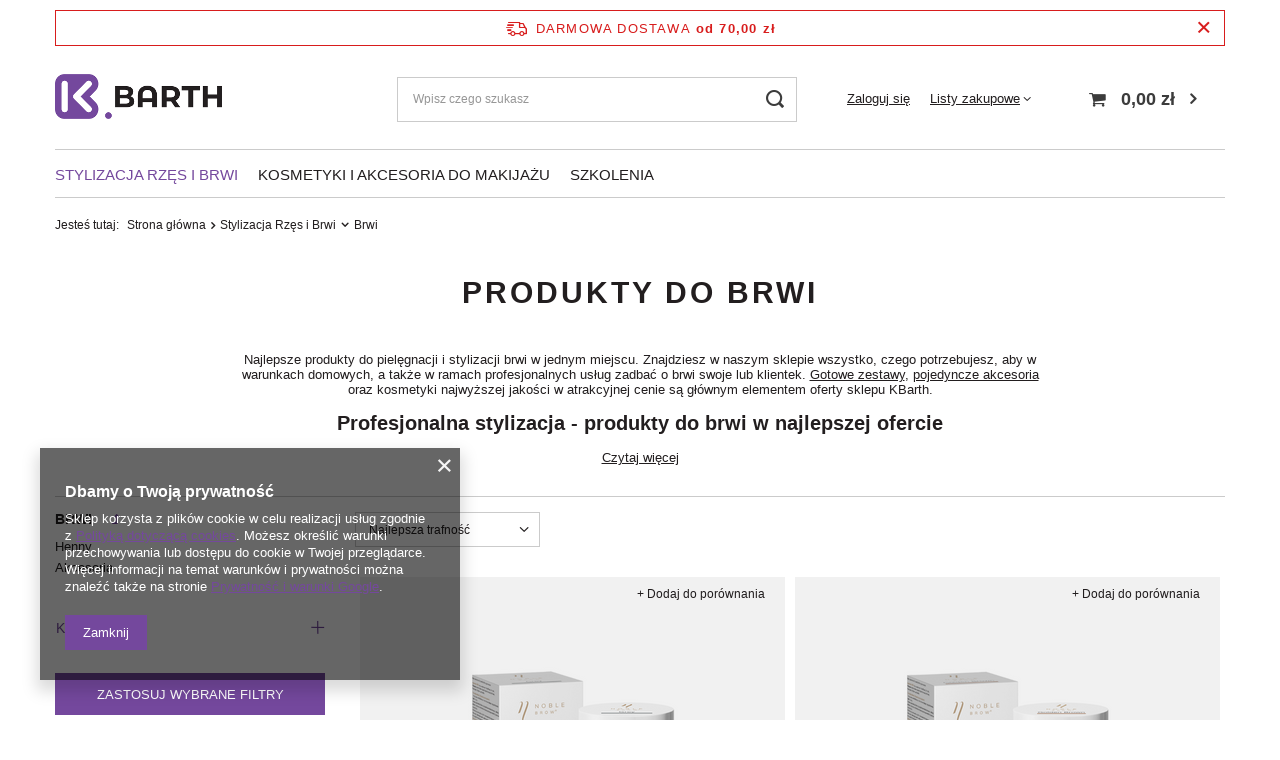

--- FILE ---
content_type: text/html; charset=utf-8
request_url: https://kbarth.pl/pol_m_Stylizacja-Rzes-i-Brwi_Brwi-256.html
body_size: 19708
content:
<!DOCTYPE html>
<html lang="pl" class="--freeShipping --vat --gross " ><head><link rel="preload" as="image" fetchpriority="high" media="(max-width: 420px)" href="/hpeciai/00a40ba2b1a3f66c32db8757fa6f1c77/pol_is_Henna-pudrowa-do-brwi-Noble-Brow-Grey-7949png"><link rel="preload" as="image" fetchpriority="high" media="(min-width: 420.1px)" href="/hpeciai/04c76cf5a252875a2e21ad2395f511e1/pol_il_Henna-pudrowa-do-brwi-Noble-Brow-Grey-7949png"><link rel="preload" as="image" fetchpriority="high" media="(max-width: 420px)" href="/hpeciai/e7788632fde1c08bd0d02d692de83a70/pol_is_Henna-pudrowa-do-brwi-Noble-Brow-Golden-Brown-7729png"><link rel="preload" as="image" fetchpriority="high" media="(min-width: 420.1px)" href="/hpeciai/9caf8567b9aedc771a34c62f7f315b03/pol_il_Henna-pudrowa-do-brwi-Noble-Brow-Golden-Brown-7729png"><meta name="viewport" content="user-scalable=no, initial-scale = 1.0, maximum-scale = 1.0, width=device-width, viewport-fit=cover"><meta http-equiv="Content-Type" content="text/html; charset=utf-8"><meta http-equiv="X-UA-Compatible" content="IE=edge"><title>Produkty do przedłużania brwi : KBarth.pl</title><meta name="description" content="Brwi w  Stylizacja Rzęs i Brwi | Brwi na KBARTH.PL"><link rel="icon" href="/gfx/pol/favicon.ico"><meta name="theme-color" content="#74489D"><meta name="msapplication-navbutton-color" content="#74489D"><meta name="apple-mobile-web-app-status-bar-style" content="#74489D"><link rel="stylesheet" type="text/css" href="/gfx/pol/search_style.css.gzip?r=1731924424"><script>var app_shop={urls:{prefix:'data="/gfx/'.replace('data="', '')+'pol/',graphql:'/graphql/v1/'},vars:{meta:{viewportContent:'initial-scale = 1.0, maximum-scale = 5.0, width=device-width, viewport-fit=cover'},priceType:'gross',priceTypeVat:true,productDeliveryTimeAndAvailabilityWithBasket:false,geoipCountryCode:'US',fairShopLogo: { enabled: false, image: '/gfx/standards/safe_light.svg'},currency:{id:'PLN',symbol:'zł',country:'pl',format:'###,##0.00',beforeValue:false,space:true,decimalSeparator:',',groupingSeparator:' '},language:{id:'pol',symbol:'pl',name:'Polski'},omnibus:{enabled:true,rebateCodeActivate:false,hidePercentageDiscounts:false,},},txt:{priceTypeText:' brutto',},fn:{},fnrun:{},files:[],graphql:{}};const getCookieByName=(name)=>{const value=`; ${document.cookie}`;const parts = value.split(`; ${name}=`);if(parts.length === 2) return parts.pop().split(';').shift();return false;};if(getCookieByName('freeeshipping_clicked')){document.documentElement.classList.remove('--freeShipping');}if(getCookieByName('rabateCode_clicked')){document.documentElement.classList.remove('--rabateCode');}function hideClosedBars(){const closedBarsArray=JSON.parse(localStorage.getItem('closedBars'))||[];if(closedBarsArray.length){const styleElement=document.createElement('style');styleElement.textContent=`${closedBarsArray.map((el)=>`#${el}`).join(',')}{display:none !important;}`;document.head.appendChild(styleElement);}}hideClosedBars();</script><meta name="robots" content="index,follow"><meta name="rating" content="general"><meta name="Author" content="KBARTH.PL na bazie IdoSell (www.idosell.com/shop).">
<!-- Begin LoginOptions html -->

<style>
#client_new_social .service_item[data-name="service_Apple"]:before, 
#cookie_login_social_more .service_item[data-name="service_Apple"]:before,
.oscop_contact .oscop_login__service[data-service="Apple"]:before {
    display: block;
    height: 2.6rem;
    content: url('/gfx/standards/apple.svg?r=1743165583');
}
.oscop_contact .oscop_login__service[data-service="Apple"]:before {
    height: auto;
    transform: scale(0.8);
}
#client_new_social .service_item[data-name="service_Apple"]:has(img.service_icon):before,
#cookie_login_social_more .service_item[data-name="service_Apple"]:has(img.service_icon):before,
.oscop_contact .oscop_login__service[data-service="Apple"]:has(img.service_icon):before {
    display: none;
}
</style>

<!-- End LoginOptions html -->

<!-- Open Graph -->
<meta property="og:type" content="website"><meta property="og:url" content="https://kbarth.pl/pol_m_Stylizacja-Rzes-i-Brwi_Brwi-256.html
"><meta property="og:title" content="Brwi  : KBarth.pl"><meta property="og:description" content="Brwi w  Stylizacja Rzęs i Brwi | Brwi na KBARTH.PL"><meta property="og:site_name" content="KBARTH.PL"><meta property="og:locale" content="pl_PL"><meta property="og:image" content="https://kbarth.pl/hpeciai/a08dab6009da575c9a82e200397f6ae0/pol_pl_Henna-pudrowa-do-brwi-Noble-Brow-Grey-7949_1.png"><meta property="og:image:width" content="450"><meta property="og:image:height" content="450"><link rel="manifest" href="https://kbarth.pl/data/include/pwa/1/manifest.json?t=3"><meta name="apple-mobile-web-app-capable" content="yes"><meta name="apple-mobile-web-app-status-bar-style" content="black"><meta name="apple-mobile-web-app-title" content="kbarth.pl"><link rel="apple-touch-icon" href="/data/include/pwa/1/icon-128.png"><link rel="apple-touch-startup-image" href="/data/include/pwa/1/logo-512.png" /><meta name="msapplication-TileImage" content="/data/include/pwa/1/icon-144.png"><meta name="msapplication-TileColor" content="#2F3BA2"><meta name="msapplication-starturl" content="/"><script type="application/javascript">var _adblock = true;</script><script async src="/data/include/advertising.js"></script><script type="application/javascript">var statusPWA = {
                online: {
                    txt: "Połączono z internetem",
                    bg: "#5fa341"
                },
                offline: {
                    txt: "Brak połączenia z internetem",
                    bg: "#eb5467"
                }
            }</script><script async type="application/javascript" src="/ajax/js/pwa_online_bar.js?v=1&r=6"></script><script >
window.dataLayer = window.dataLayer || [];
window.gtag = function gtag() {
dataLayer.push(arguments);
}
gtag('consent', 'default', {
'ad_storage': 'denied',
'analytics_storage': 'denied',
'ad_personalization': 'denied',
'ad_user_data': 'denied',
'wait_for_update': 500
});

gtag('set', 'ads_data_redaction', true);
</script><script  class='google_consent_mode_update'>
gtag('consent', 'update', {
'ad_storage': 'granted',
'analytics_storage': 'granted',
'ad_personalization': 'granted',
'ad_user_data': 'granted'
});
</script>
<!-- End Open Graph -->

<link rel="canonical" href="https://kbarth.pl/pol_m_Stylizacja-Rzes-i-Brwi_Brwi-256.html" />

                <!-- Global site tag (gtag.js) -->
                <script  async src="https://www.googletagmanager.com/gtag/js?id=AW-647101306"></script>
                <script >
                    window.dataLayer = window.dataLayer || [];
                    window.gtag = function gtag(){dataLayer.push(arguments);}
                    gtag('js', new Date());
                    
                    gtag('config', 'AW-647101306', {"allow_enhanced_conversions":true});
gtag('config', 'G-6WMXZ26PX8');

                </script>
                
<!-- Begin additional html or js -->


<!--3|1|3| modified: 2021-07-07 12:33:08-->
<meta name="google-site-verification" content="ccU44vDwsNc10QFFyiif34eKnBn1sfCs9YAiRNLvzMc" />
<meta name="facebook-domain-verification" content="23ptra9p3fho9uo4ayi5y0utdn3963" />


<!--14|1|11-->
<style type="text/css">
#menu_newsletter .label_wrapper {text-align: left;}
.menu_contact_social_media li a:hover {color: #fff; opacity: .7;}
#menu_settings .open_trigger{display: none;}
</style>

<!-- End additional html or js -->
</head><body><div id="container" class="search_page container max-width-1200"><header class=" commercial_banner"><script class="ajaxLoad">app_shop.vars.vat_registered="true";app_shop.vars.currency_format="###,##0.00";app_shop.vars.currency_before_value=false;app_shop.vars.currency_space=true;app_shop.vars.symbol="zł";app_shop.vars.id="PLN";app_shop.vars.baseurl="http://kbarth.pl/";app_shop.vars.sslurl="https://kbarth.pl/";app_shop.vars.curr_url="%2Fpol_m_Stylizacja-Rzes-i-Brwi_Brwi-256.html";var currency_decimal_separator=',';var currency_grouping_separator=' ';app_shop.vars.blacklist_extension=["exe","com","swf","js","php"];app_shop.vars.blacklist_mime=["application/javascript","application/octet-stream","message/http","text/javascript","application/x-deb","application/x-javascript","application/x-shockwave-flash","application/x-msdownload"];app_shop.urls.contact="/contact-pol.html";</script><div id="viewType" style="display:none"></div><div id="freeShipping" class="freeShipping"><span class="freeShipping__info">Darmowa dostawa</span><strong class="freeShipping__val">
				od 
				70,00 zł</strong><a href="" class="freeShipping__close" aria-label="Zamknij pasek informacyjny"></a></div><div id="logo" class="d-flex align-items-center" data-bg="/data/gfx/mask/pol/top_1_big.png"><a href="/" target="_self" aria-label="Logo sklepu"><img src="/data/gfx/mask/pol/logo_1_big.png" alt="produkty do przedłużania rzęs w kbarth.pl" width="167" height="50"></a></div><form action="https://kbarth.pl/search.php" method="get" id="menu_search" class="menu_search"><a href="#showSearchForm" class="menu_search__mobile" aria-label="Szukaj"></a><div class="menu_search__block"><div class="menu_search__item --input"><input class="menu_search__input" type="text" name="text" autocomplete="off" placeholder="Wpisz czego szukasz" aria-label="Wpisz czego szukasz"><button class="menu_search__submit" type="submit" aria-label="Szukaj"></button></div><div class="menu_search__item --results search_result"></div></div></form><div id="menu_settings" class="align-items-center justify-content-center justify-content-lg-end"><div class="open_trigger"><span class="d-none d-md-inline-block flag_txt"><i class="icon-truck"></i></span><div class="menu_settings_wrapper d-md-none"><div class="menu_settings_inline"><div class="menu_settings_header">
								Język i waluta: 
							</div><div class="menu_settings_content"><span class="menu_settings_flag flag flag_pol"></span><strong class="menu_settings_value"><span class="menu_settings_language">pl</span><span> | </span><span class="menu_settings_currency">zł</span></strong></div></div><div class="menu_settings_inline"><div class="menu_settings_header">
								Dostawa do: 
							</div><div class="menu_settings_content"><strong class="menu_settings_value">Polska</strong></div></div></div><i class="icon-angle-down d-none d-md-inline-block"></i></div><form action="https://kbarth.pl/settings.php" method="post"><ul><li><div class="form-group"><label for="menu_settings_country">Dostawa do</label><div class="select-after"><select class="form-control" name="country" id="menu_settings_country"><option value="1143020016">Austria</option><option value="1143020022">Belgia</option><option value="1143020027">Białoruś</option><option value="1143020029">Bośnia i Hercegowina</option><option value="1143020033">Bułgaria</option><option value="1143020038">Chorwacja</option><option value="1143020041">Czechy</option><option value="1143020042">Dania</option><option value="1143020051">Estonia</option><option value="1143020056">Finlandia</option><option value="1143020057">Francja</option><option value="1143020062">Grecja</option><option value="1143020075">Hiszpania</option><option value="1143020076">Holandia</option><option value="1143020083">Irlandia</option><option value="1143020097">Kazachstan</option><option value="1143020116">Litwa</option><option value="1143020118">Łotwa</option><option value="1143020117">Luksemburg</option><option value="1143020126">Malta</option><option value="1143020143">Niemcy</option><option value="1143020149">Norwegia</option><option selected value="1143020003">Polska</option><option value="1143020163">Portugalia</option><option value="1143020168">Rosja</option><option value="1143020169">Rumunia</option><option value="1143020182">Słowacja</option><option value="1143020192">Szwajcaria</option><option value="1143020193">Szwecja</option><option value="1143020205">Turcja</option><option value="1143020210">Ukraina</option><option value="1143020217">Węgry</option><option value="1143020220">Włochy</option></select></div></div></li><li class="buttons"><button class="btn --solid --large" type="submit">
								Zastosuj zmiany
							</button></li></ul></form><div id="menu_additional"><a class="account_link" href="https://kbarth.pl/login.php">Zaloguj się</a><div class="shopping_list_top" data-empty="true"><a href="https://kbarth.pl/pl/shoppinglist/" class="wishlist_link slt_link --empty">Listy zakupowe</a><div class="slt_lists"><ul class="slt_lists__nav"><li class="slt_lists__nav_item" data-list_skeleton="true" data-list_id="true" data-shared="true"><a class="slt_lists__nav_link" data-list_href="true"><span class="slt_lists__nav_name" data-list_name="true"></span><span class="slt_lists__count" data-list_count="true">0</span></a></li><li class="slt_lists__nav_item --empty"><a class="slt_lists__nav_link --empty" href="https://kbarth.pl/pl/shoppinglist/"><span class="slt_lists__nav_name" data-list_name="true">Lista zakupowa</span><span class="slt_lists__count" data-list_count="true">0</span></a></li></ul></div></div></div></div><div class="shopping_list_top_mobile d-none" data-empty="true"><a href="https://kbarth.pl/pl/shoppinglist/" class="sltm_link --empty"></a></div><div id="menu_basket" class="topBasket --skeleton"><a class="topBasket__sub" href="/basketedit.php" aria-labelledby="Koszyk"><span class="badge badge-info"></span><strong class="topBasket__price">0,00 zł</strong></a><div class="topBasket__details --products" style="display: none;"><div class="topBasket__block --labels"><label class="topBasket__item --name">Produkt</label><label class="topBasket__item --sum">Ilość</label><label class="topBasket__item --prices">Cena</label></div><div class="topBasket__block --products"></div></div><div class="topBasket__details --shipping" style="display: none;"><span class="topBasket__name">Koszt dostawy od</span><span id="shipppingCost"></span></div><script>
						app_shop.vars.cache_html = true;
					</script></div><nav id="menu_categories" class="wide"><button type="button" class="navbar-toggler" aria-label="Menu"><i class="icon-reorder"></i></button><div class="navbar-collapse" id="menu_navbar"><ul class="navbar-nav mx-md-n2"><li class="nav-item nav-open"><a  href="/pol_m_Stylizacja-Rzes-i-Brwi-150.html" target="_self" title="Stylizacja Rzęs i Brwi" class="nav-link active" >Stylizacja Rzęs i Brwi</a><ul class="navbar-subnav"><li class="nav-header"><a href="#backLink" class="nav-header__backLink"><i class="icon-angle-left"></i></a><a  href="/pol_m_Stylizacja-Rzes-i-Brwi-150.html" target="_self" title="Stylizacja Rzęs i Brwi" class="nav-link active" >Stylizacja Rzęs i Brwi</a></li><li class="nav-item empty"><a  href="/pol_m_Stylizacja-Rzes-i-Brwi_Rzesy-Wave-300.html" target="_self" title="Rzęsy Wave" class="nav-link" >Rzęsy Wave</a></li><li class="nav-item empty"><a  href="/pol_m_Stylizacja-Rzes-i-Brwi_Russian-Volume-Premium-270.html" target="_self" title="Russian Volume Premium" class="nav-link" >Russian Volume Premium</a></li><li class="nav-item empty"><a  href="/pol_m_Stylizacja-Rzes-i-Brwi_Rzesy-Eco-Volume-Lashes-258.html" target="_self" title="Rzęsy Eco Volume Lashes" class="nav-link" >Rzęsy Eco Volume Lashes</a></li><li class="nav-item empty"><a  href="/pol_m_Stylizacja-Rzes-i-Brwi_Rzesy-L-Lashes-264.html" target="_self" title="Rzęsy L Lashes" class="nav-link" >Rzęsy L Lashes</a></li><li class="nav-item"><a  href="/pol_m_Stylizacja-Rzes-i-Brwi_Rzesy-Brown-Line-261.html" target="_self" title="Rzęsy Brown Line" class="nav-link" >Rzęsy Brown Line</a><ul class="navbar-subsubnav"><li class="nav-header"><a href="#backLink" class="nav-header__backLink"><i class="icon-angle-left"></i></a><a  href="/pol_m_Stylizacja-Rzes-i-Brwi_Rzesy-Brown-Line-261.html" target="_self" title="Rzęsy Brown Line" class="nav-link" >Rzęsy Brown Line</a></li><li class="nav-item"><a  href="/pol_m_Stylizacja-Rzes-i-Brwi_Rzesy-Brown-Line_Brown-262.html" target="_self" title="Brown" class="nav-link" >Brown</a></li><li class="nav-item"><a  href="/pol_m_Stylizacja-Rzes-i-Brwi_Rzesy-Brown-Line_Black-Brown-263.html" target="_self" title="Black Brown" class="nav-link" >Black Brown</a></li></ul></li><li class="nav-item empty"><a  href="/pol_m_Stylizacja-Rzes-i-Brwi_Rzesy-Mink-151.html" target="_self" title="Rzęsy Mink" class="nav-link" >Rzęsy Mink</a></li><li class="nav-item empty"><a  href="/pol_m_Stylizacja-Rzes-i-Brwi_Rzesy-Mink-Mini-211.html" target="_self" title="Rzęsy Mink Mini " class="nav-link" >Rzęsy Mink Mini </a></li><li class="nav-item empty"><a  href="/pol_m_Stylizacja-Rzes-i-Brwi_Rzesy-Russian-Volume-166.html" target="_self" title="Rzęsy Russian Volume" class="nav-link" >Rzęsy Russian Volume</a></li><li class="nav-item empty"><a  href="/pol_m_Stylizacja-Rzes-i-Brwi_Cleanery-Primery-160.html" target="_self" title="Cleanery | Primery" class="nav-link" >Cleanery | Primery</a></li><li class="nav-item empty"><a  href="/pol_m_Stylizacja-Rzes-i-Brwi_Removery-do-rzes-161.html" target="_self" title="Removery do rzęs" class="nav-link" >Removery do rzęs</a></li><li class="nav-item empty"><a  href="/pol_m_Stylizacja-Rzes-i-Brwi_Kleje-do-rzes-162.html" target="_self" title="Kleje do rzęs" class="nav-link" >Kleje do rzęs</a></li><li class="nav-item empty"><a  href="/pol_m_Stylizacja-Rzes-i-Brwi_Pesety-do-rzes-172.html" target="_self" title="Pęsety do rzęs" class="nav-link" >Pęsety do rzęs</a></li><li class="nav-item empty"><a  href="/pol_m_Stylizacja-Rzes-i-Brwi_Tasmy-do-rzes-208.html" target="_self" title="Taśmy do rzęs" class="nav-link" >Taśmy do rzęs</a></li><li class="nav-item empty"><a  href="/pol_m_Stylizacja-Rzes-i-Brwi_Akcesoria-do-rzes-163.html" target="_self" title="Akcesoria do rzęs" class="nav-link" >Akcesoria do rzęs</a></li><li class="nav-item empty"><a  href="/pol_m_Stylizacja-Rzes-i-Brwi_Lifting-i-laminacja-rzes-i-brwi-257.html" target="_self" title="Lifting i laminacja rzęs i brwi" class="nav-link" >Lifting i laminacja rzęs i brwi</a></li><li class="nav-item nav-open"><a  href="/pol_m_Stylizacja-Rzes-i-Brwi_Brwi-256.html" target="_self" title="Brwi" class="nav-link active" >Brwi</a><ul class="navbar-subsubnav"><li class="nav-header"><a href="#backLink" class="nav-header__backLink"><i class="icon-angle-left"></i></a><a  href="/pol_m_Stylizacja-Rzes-i-Brwi_Brwi-256.html" target="_self" title="Brwi" class="nav-link active" >Brwi</a></li><li class="nav-item"><a  href="/pol_m_Stylizacja-Rzes-i-Brwi_Brwi_Henny-286.html" target="_self" title="Henny" class="nav-link" >Henny</a></li><li class="nav-item"><a  href="/pol_m_Stylizacja-Rzes-i-Brwi_Brwi_Akcesoria-287.html" target="_self" title="Akcesoria" class="nav-link" >Akcesoria</a></li></ul></li><li class="nav-item"><a  href="/pol_m_Stylizacja-Rzes-i-Brwi_Zestawy-301.html" target="_self" title="Zestawy" class="nav-link" >Zestawy</a><ul class="navbar-subsubnav"><li class="nav-header"><a href="#backLink" class="nav-header__backLink"><i class="icon-angle-left"></i></a><a  href="/pol_m_Stylizacja-Rzes-i-Brwi_Zestawy-301.html" target="_self" title="Zestawy" class="nav-link" >Zestawy</a></li><li class="nav-item"><a  href="/pol_m_Stylizacja-Rzes-i-Brwi_Zestawy_Zestawy-do-rzes-283.html" target="_self" title="Zestawy do rzęs" class="nav-link" >Zestawy do rzęs</a></li><li class="nav-item"><a  href="/pol_m_Stylizacja-Rzes-i-Brwi_Zestawy_Zestawy-do-laminacji-284.html" target="_self" title="Zestawy do laminacji" class="nav-link" >Zestawy do laminacji</a></li><li class="nav-item"><a  href="/pol_m_Stylizacja-Rzes-i-Brwi_Zestawy_Zestawy-do-pielegnacji-285.html" target="_self" title="Zestawy do pielęgnacji" class="nav-link" >Zestawy do pielęgnacji</a></li><li class="nav-item"><a  href="/pol_m_Stylizacja-Rzes-i-Brwi_Zestawy_Zestawy-do-brwi-305.html" target="_self" title="Zestawy do brwi" class="nav-link" >Zestawy do brwi</a></li></ul></li><li class="nav-item empty"><a  href="/pol_m_Stylizacja-Rzes-i-Brwi_Wyprzedaz-306.html" target="_self" title="Wyprzedaż" class="nav-link" >Wyprzedaż</a></li></ul></li><li class="nav-item"><a  href="/pol_m_Kosmetyki-i-akcesoria-do-makijazu-152.html" target="_self" title="Kosmetyki i akcesoria do makijażu" class="nav-link" >Kosmetyki i akcesoria do makijażu</a><ul class="navbar-subnav"><li class="nav-header"><a href="#backLink" class="nav-header__backLink"><i class="icon-angle-left"></i></a><a  href="/pol_m_Kosmetyki-i-akcesoria-do-makijazu-152.html" target="_self" title="Kosmetyki i akcesoria do makijażu" class="nav-link" >Kosmetyki i akcesoria do makijażu</a></li><li class="nav-item"><a  href="/pol_m_Kosmetyki-i-akcesoria-do-makijazu_Twarz-175.html" target="_self" title="Twarz" class="nav-link" >Twarz</a><ul class="navbar-subsubnav"><li class="nav-header"><a href="#backLink" class="nav-header__backLink"><i class="icon-angle-left"></i></a><a  href="/pol_m_Kosmetyki-i-akcesoria-do-makijazu_Twarz-175.html" target="_self" title="Twarz" class="nav-link" >Twarz</a></li><li class="nav-item"><a  href="/pol_m_Kosmetyki-i-akcesoria-do-makijazu_Twarz_Pudry-180.html" target="_self" title="Pudry" class="nav-link" >Pudry</a></li><li class="nav-item"><a  href="/pol_m_Kosmetyki-i-akcesoria-do-makijazu_Twarz_Utrwalacze-182.html" target="_self" title="Utrwalacze" class="nav-link" >Utrwalacze</a></li></ul></li><li class="nav-item"><a  href="/pol_m_Kosmetyki-i-akcesoria-do-makijazu_Pedzle-i-gabki-176.html" target="_self" title="Pędzle i gąbki" class="nav-link" >Pędzle i gąbki</a><ul class="navbar-subsubnav"><li class="nav-header"><a href="#backLink" class="nav-header__backLink"><i class="icon-angle-left"></i></a><a  href="/pol_m_Kosmetyki-i-akcesoria-do-makijazu_Pedzle-i-gabki-176.html" target="_self" title="Pędzle i gąbki" class="nav-link" >Pędzle i gąbki</a></li><li class="nav-item"><a  href="/pol_m_Kosmetyki-i-akcesoria-do-makijazu_Pedzle-i-gabki_Pedzle-Hulu-295.html" target="_self" title="Pędzle Hulu" class="nav-link" >Pędzle Hulu</a></li><li class="nav-item"><a  href="/pol_m_Kosmetyki-i-akcesoria-do-makijazu_Pedzle-i-gabki_Gabki-200.html" target="_self" title="Gąbki" class="nav-link" >Gąbki</a></li></ul></li><li class="nav-item"><a  href="/pol_m_Kosmetyki-i-akcesoria-do-makijazu_Makijaz-312.html" target="_self" title="Makijaż" class="nav-link" >Makijaż</a><ul class="navbar-subsubnav"><li class="nav-header"><a href="#backLink" class="nav-header__backLink"><i class="icon-angle-left"></i></a><a  href="/pol_m_Kosmetyki-i-akcesoria-do-makijazu_Makijaz-312.html" target="_self" title="Makijaż" class="nav-link" >Makijaż</a></li><li class="nav-item"><a  href="/pol_m_Kosmetyki-i-akcesoria-do-makijazu_Makijaz_Brwi-313.html" target="_self" title="Brwi" class="nav-link" >Brwi</a></li></ul></li></ul></li><li class="nav-item"><a  href="https://www.kbarth.edu.pl" target="_self" title="SZKOLENIA" class="nav-link" >SZKOLENIA</a></li></ul></div></nav><div id="breadcrumbs" class="breadcrumbs"><div class="back_button"><button id="back_button"><i class="icon-angle-left"></i> Wstecz</button></div><div class="list_wrapper"><ol><li><span>Jesteś tutaj:  </span></li><li class="bc-main"><span><a href="/">Strona główna</a></span></li><li class="bc-item-1 --more"><a href="/pol_m_Stylizacja-Rzes-i-Brwi-150.html">Stylizacja Rzęs i Brwi</a><ul class="breadcrumbs__sub"><li class="breadcrumbs__item"><a class="breadcrumbs__link --link" href="/pol_m_Stylizacja-Rzes-i-Brwi_Rzesy-Wave-300.html">Rzęsy Wave</a></li><li class="breadcrumbs__item"><a class="breadcrumbs__link --link" href="/pol_m_Stylizacja-Rzes-i-Brwi_Russian-Volume-Premium-270.html">Russian Volume Premium</a></li><li class="breadcrumbs__item"><a class="breadcrumbs__link --link" href="/pol_m_Stylizacja-Rzes-i-Brwi_Rzesy-Eco-Volume-Lashes-258.html">Rzęsy Eco Volume Lashes</a></li><li class="breadcrumbs__item"><a class="breadcrumbs__link --link" href="/pol_m_Stylizacja-Rzes-i-Brwi_Rzesy-L-Lashes-264.html">Rzęsy L Lashes</a></li><li class="breadcrumbs__item"><a class="breadcrumbs__link --link" href="/pol_m_Stylizacja-Rzes-i-Brwi_Rzesy-Brown-Line-261.html">Rzęsy Brown Line</a></li><li class="breadcrumbs__item"><a class="breadcrumbs__link --link" href="/pol_m_Stylizacja-Rzes-i-Brwi_Rzesy-Mink-151.html">Rzęsy Mink</a></li><li class="breadcrumbs__item"><a class="breadcrumbs__link --link" href="/pol_m_Stylizacja-Rzes-i-Brwi_Rzesy-Mink-Mini-211.html">Rzęsy Mink Mini </a></li><li class="breadcrumbs__item"><a class="breadcrumbs__link --link" href="/pol_m_Stylizacja-Rzes-i-Brwi_Rzesy-Russian-Volume-166.html">Rzęsy Russian Volume</a></li><li class="breadcrumbs__item"><a class="breadcrumbs__link --link" href="/pol_m_Stylizacja-Rzes-i-Brwi_Cleanery-Primery-160.html">Cleanery | Primery</a></li><li class="breadcrumbs__item"><a class="breadcrumbs__link --link" href="/pol_m_Stylizacja-Rzes-i-Brwi_Removery-do-rzes-161.html">Removery do rzęs</a></li><li class="breadcrumbs__item"><a class="breadcrumbs__link --link" href="/pol_m_Stylizacja-Rzes-i-Brwi_Kleje-do-rzes-162.html">Kleje do rzęs</a></li><li class="breadcrumbs__item"><a class="breadcrumbs__link --link" href="/pol_m_Stylizacja-Rzes-i-Brwi_Pesety-do-rzes-172.html">Pęsety do rzęs</a></li><li class="breadcrumbs__item"><a class="breadcrumbs__link --link" href="/pol_m_Stylizacja-Rzes-i-Brwi_Tasmy-do-rzes-208.html">Taśmy do rzęs</a></li><li class="breadcrumbs__item"><a class="breadcrumbs__link --link" href="/pol_m_Stylizacja-Rzes-i-Brwi_Akcesoria-do-rzes-163.html">Akcesoria do rzęs</a></li><li class="breadcrumbs__item"><a class="breadcrumbs__link --link" href="/pol_m_Stylizacja-Rzes-i-Brwi_Lifting-i-laminacja-rzes-i-brwi-257.html">Lifting i laminacja rzęs i brwi</a></li><li class="breadcrumbs__item"><a class="breadcrumbs__link --link" href="/pol_m_Stylizacja-Rzes-i-Brwi_Brwi-256.html">Brwi</a></li><li class="breadcrumbs__item"><a class="breadcrumbs__link --link" href="/pol_m_Stylizacja-Rzes-i-Brwi_Zestawy-301.html">Zestawy</a></li><li class="breadcrumbs__item"><a class="breadcrumbs__link --link" href="/pol_m_Stylizacja-Rzes-i-Brwi_Wyprzedaz-306.html">Wyprzedaż</a></li></ul></li><li class="bc-item-2 bc-active"><span>Brwi</span></li></ol></div></div></header><div id="layout" class="row clearfix"><aside class="col-3 col-xl-2"><section class="shopping_list_menu"><div class="shopping_list_menu__block --lists slm_lists" data-empty="true"><span class="slm_lists__label">Listy zakupowe</span><ul class="slm_lists__nav"><li class="slm_lists__nav_item" data-list_skeleton="true" data-list_id="true" data-shared="true"><a class="slm_lists__nav_link" data-list_href="true"><span class="slm_lists__nav_name" data-list_name="true"></span><span class="slm_lists__count" data-list_count="true">0</span></a></li><li class="slm_lists__nav_header"><span class="slm_lists__label">Listy zakupowe</span></li><li class="slm_lists__nav_item --empty"><a class="slm_lists__nav_link --empty" href="https://kbarth.pl/pl/shoppinglist/"><span class="slm_lists__nav_name" data-list_name="true">Lista zakupowa</span><span class="slm_lists__count" data-list_count="true">0</span></a></li></ul><a href="#manage" class="slm_lists__manage d-none align-items-center d-md-flex">Zarządzaj listami</a></div><div class="shopping_list_menu__block --bought slm_bought"><a class="slm_bought__link d-flex" href="https://kbarth.pl/products-bought.php">
				Lista dotychczas zamówionych produktów
			</a></div><div class="shopping_list_menu__block --info slm_info"><strong class="slm_info__label d-block mb-3">Jak działa lista zakupowa?</strong><ul class="slm_info__list"><li class="slm_info__list_item d-flex mb-3">
					Po zalogowaniu możesz umieścić i przechowywać na liście zakupowej dowolną liczbę produktów nieskończenie długo.
				</li><li class="slm_info__list_item d-flex mb-3">
					Dodanie produktu do listy zakupowej nie oznacza automatycznie jego rezerwacji.
				</li><li class="slm_info__list_item d-flex mb-3">
					Dla niezalogowanych klientów lista zakupowa przechowywana jest do momentu wygaśnięcia sesji (około 24h).
				</li></ul></div></section><div id="mobileCategories" class="mobileCategories"><div class="mobileCategories__item --menu"><button type="button" class="mobileCategories__link --active" data-ids="#menu_search,.shopping_list_menu,#menu_search,#menu_navbar,#menu_navbar3, #menu_blog">
                            Menu
                        </button></div><div class="mobileCategories__item --account"><button type="button" class="mobileCategories__link" data-ids="#menu_contact,#login_menu_block">
                            Konto
                        </button></div><div class="mobileCategories__item --settings"><button type="button" class="mobileCategories__link" data-ids="#menu_settings">
                                Ustawienia
                            </button></div></div><div class="setMobileGrid" data-item="#menu_navbar"></div><div class="setMobileGrid" data-item="#menu_navbar3" data-ismenu1="true"></div><div class="setMobileGrid" data-item="#menu_blog"></div><div class="login_menu_block d-lg-none" id="login_menu_block"><a class="sign_in_link" href="/login.php" title=""><i class="icon-user"></i><span>Zaloguj się</span></a><a class="registration_link" href="/client-new.php?register" title=""><i class="icon-lock"></i><span>Zarejestruj się</span></a><a class="order_status_link" href="/order-open.php" title=""><i class="icon-globe"></i><span>Sprawdź status zamówienia</span></a></div><div class="setMobileGrid" data-item="#menu_contact"></div><div class="setMobileGrid" data-item="#menu_settings"></div><div id="menu_categories2" class="mb-4"><div class="menu_categories_headline"><a class="menu_categories_label" href="/pol_m_Stylizacja-Rzes-i-Brwi_Brwi-256.html" title="Brwi">Brwi</a><a class="menu_go_up" href="/pol_m_Stylizacja-Rzes-i-Brwi-150.html" title="Stylizacja Rzęs i Brwi"></a></div><ul class="no_active"><li><a href="/pol_m_Stylizacja-Rzes-i-Brwi_Brwi_Henny-286.html" target="_self">Henny</a></li><li><a href="/pol_m_Stylizacja-Rzes-i-Brwi_Brwi_Akcesoria-287.html" target="_self">Akcesoria</a></li></ul></div><section id="Filters" class="filters mb-4"><form class="filters__form is-validated" method="get" action="/pol_m_Stylizacja-Rzes-i-Brwi_Brwi-256.html"><div class="filters__block"><input type="hidden" class="__serialize" id="filter_traits394_input" name="filter_traits[394]" value=""><a class="filters__toggler
									" data-id="filter_traits394"><div class="btn --icon-right d-block pr-4"><span>Kolor</span></div></a><div class="filters__expand" id="filter_traits394_expand"><ul class="filters__content --list" id="filter_traits394_content"><li class="filters__item mb-2
																		"><div class="f-group --small --checkbox mb-0"><input type="checkbox" class="f-control" id="filter_traits394_310" data-id="filter_traits394" value="310"><label class="f-label" for="filter_traits394_310"><span class="--name">0 (blond)</span><span class="--quantity">1</span></label></div></li><li class="filters__item mb-2
																		"><div class="f-group --small --checkbox mb-0"><input type="checkbox" class="f-control" id="filter_traits394_231" data-id="filter_traits394" value="231"><label class="f-label" for="filter_traits394_231"><span class="--name">1.1 (grafitowy)</span><span class="--quantity">1</span></label></div></li><li class="filters__item mb-2
																		"><div class="f-group --small --checkbox mb-0"><input type="checkbox" class="f-control" id="filter_traits394_230" data-id="filter_traits394" value="230"><label class="f-label" for="filter_traits394_230"><span class="--name">1 (czarny)</span><span class="--quantity">1</span></label></div></li><li class="filters__item mb-2
																		"><div class="f-group --small --checkbox mb-0"><input type="checkbox" class="f-control" id="filter_traits394_233" data-id="filter_traits394" value="233"><label class="f-label" for="filter_traits394_233"><span class="--name">2.1 (ciemno - niebieski)</span><span class="--quantity">1</span></label></div></li><li class="filters__item mb-2
																		 --last-not-hidden"><div class="f-group --small --checkbox mb-0"><input type="checkbox" class="f-control" id="filter_traits394_232" data-id="filter_traits394" value="232"><label class="f-label" for="filter_traits394_232"><span class="--name">2 (granatowo - czarny)</span><span class="--quantity">1</span></label></div></li><li class="filters__item mb-2
																		 --hidden"><div class="f-group --small --checkbox mb-0"><input type="checkbox" class="f-control" id="filter_traits394_235" data-id="filter_traits394" value="235"><label class="f-label" for="filter_traits394_235"><span class="--name">3.1 (jasno - brązowy)</span><span class="--quantity">1</span></label></div></li><li class="filters__item mb-2
																		 --hidden"><div class="f-group --small --checkbox mb-0"><input type="checkbox" class="f-control" id="filter_traits394_234" data-id="filter_traits394" value="234"><label class="f-label" for="filter_traits394_234"><span class="--name">3 (brązowy)</span><span class="--quantity">1</span></label></div></li><li class="filters__item mb-2
																		 --hidden"><div class="f-group --small --checkbox mb-0"><input type="checkbox" class="f-control" id="filter_traits394_237" data-id="filter_traits394" value="237"><label class="f-label" for="filter_traits394_237"><span class="--name">4.1 (czerwony/rudy)</span><span class="--quantity">1</span></label></div></li><li class="filters__item mb-2
																		 --hidden"><div class="f-group --small --checkbox mb-0"><input type="checkbox" class="f-control" id="filter_traits394_236" data-id="filter_traits394" value="236"><label class="f-label" for="filter_traits394_236"><span class="--name">4 (kasztanowy)</span><span class="--quantity">1</span></label></div></li><li class="filters__item mb-2
																		 --hidden"><div class="f-group --small --checkbox mb-0"><input type="checkbox" class="f-control" id="filter_traits394_226" data-id="filter_traits394" value="226"><label class="f-label" for="filter_traits394_226"><span class="--name">Brązowy</span><span class="--quantity">1</span></label></div></li><li class="filters__item mb-2
																		 --hidden"><div class="f-group --small --checkbox mb-0"><input type="checkbox" class="f-control" id="filter_traits394_540" data-id="filter_traits394" value="540"><label class="f-label" for="filter_traits394_540"><span class="--name">Czarny</span><span class="--quantity">2</span></label></div></li><li class="filters__item mb-2
																		 --hidden"><div class="f-group --small --checkbox mb-0"><input type="checkbox" class="f-control" id="filter_traits394_1022" data-id="filter_traits394" value="1022"><label class="f-label" for="filter_traits394_1022"><span class="--name">Dark Brown</span><span class="--quantity">1</span></label></div></li><li class="filters__item mb-2
																		 --hidden"><div class="f-group --small --checkbox mb-0"><input type="checkbox" class="f-control" id="filter_traits394_1025" data-id="filter_traits394" value="1025"><label class="f-label" for="filter_traits394_1025"><span class="--name">Golden Brown</span><span class="--quantity">1</span></label></div></li><li class="filters__item mb-2
																		 --hidden"><div class="f-group --small --checkbox mb-0"><input type="checkbox" class="f-control" id="filter_traits394_227" data-id="filter_traits394" value="227"><label class="f-label" for="filter_traits394_227"><span class="--name">Grafitowy</span><span class="--quantity">1</span></label></div></li><li class="filters__item mb-2
																		 --hidden"><div class="f-group --small --checkbox mb-0"><input type="checkbox" class="f-control" id="filter_traits394_1053" data-id="filter_traits394" value="1053"><label class="f-label" for="filter_traits394_1053"><span class="--name">Grey</span><span class="--quantity">1</span></label></div></li><li class="filters__item mb-2
																		 --hidden"><div class="f-group --small --checkbox mb-0"><input type="checkbox" class="f-control" id="filter_traits394_1023" data-id="filter_traits394" value="1023"><label class="f-label" for="filter_traits394_1023"><span class="--name"> Light Brown</span><span class="--quantity">1</span></label></div></li></ul><div class="filters__options"><button type="submit" class="--submit d-none btn py-0 pl-0 pr-3">
														Zastosuj
													</button><a class="--show-hidden btn py-0 pl-3 pr-0" data-id="filter_traits394"><span class="--show">+ Rozwiń</span><span class="--hide">- Ukryj</span></a></div></div></div><div class="f-group filters__buttons mt-3"><button type="submit" class="btn --large --solid d-block" title="Kliknij aby zastosować wybrane filtry">
						Zastosuj wybrane filtry
					</button></div></form></section></aside><div id="content" class="col-xl-10 col-md-9 col-12"><section class="search_name"><h1 class="search_name__label headline"><span class="headline__name">Produkty do brwi</span></h1><span class="search_name__total">( ilość produktów: <span class="search_name__total_value">29</span> )</span></section><section class="search_description --top --skeleton cm"><div class="search_description__wrapper"><p><strong><span style="font-weight: 400;">Najlepsze produkty do pielęgnacji i stylizacji brwi w jednym miejscu. Znajdziesz w naszym sklepie wszystko, czego potrzebujesz, aby w warunkach domowych, a także w ramach profesjonalnych usług zadbać o brwi swoje lub klientek. <a href="https://kbarth.pl/pol_m_Produkty-do-przedluzania-rzes_Brwi_Zestawy-do-brwi-288.html">Gotowe zestawy</a>, <a href="https://kbarth.pl/pol_m_Produkty-do-przedluzania-rzes_Brwi_Akcesoria-287.html">pojedyncze akcesoria</a> oraz kosmetyki najwyższej jakości w atrakcyjnej cenie są głównym elementem oferty sklepu KBarth.</span></strong></p>
<h2><strong>Profesjonalna stylizacja - produkty do brwi w najlepszej ofercie</strong></h2>
<p><strong><span style="font-weight: 400;">Potrzebujesz preparatów do higieny i pielęgnacji brwi sprawdzonych firm kosmetycznych? A może wyposażasz swoje stanowisko pracy w pędzelki, szczoteczki, miarki czy linijki do geometrii brwi? Sprawdź również wybrane warianty henny w żelu, płynie lub proszku, dostępne także w wygodnych gotowych zestawach do aplikacji z wodą utlenioną, kubeczkiem i pędzelkiem. Wszystko to znajdziesz w sklepie KBarth, gdzie produkty wybierane są przez doświadczony zespół stylistek Centrum Wizażu i Stylizacji Rzęs Katarzyna Barth. Geometria, architektura i pielęgnacja brwi będzie o wiele prostsza, gdy kupisz odpowiednie produkty do brwi właśnie tutaj!</span></strong></p></div></section><div id="paging_setting_top" class="s_paging"><form class="s_paging__item --sort" action="/settings.php"><select class="s_paging__select --order --small-md" id="select_top_sort" name="sort_order"><option value="relevance-d" class="option_relevance-d">Najlepsza trafność</option><option value="name-a" class="option_name-a">Sortuj po nazwie rosnąco</option><option value="name-d" class="option_name-d">Sortuj po nazwie malejąco</option><option value="price-a" class="option_price-a">Sortuj po cenie rosnąco</option><option value="price-d" class="option_price-d">Sortuj po cenie malejąco</option><option value="date-a" class="option_date-a">Sortuj po dacie rosnąco</option><option value="date-d" class="option_date-d">Sortuj po dacie malejąco</option></select></form><div class="s_paging__item --filters d-md-none mb-2 mb-sm-3"><a class="btn --solid --large" href="#menu_filter">
                            Filtrowanie
                        </a></div></div><div id="menu_compare_product" class="compare pt-2 mb-2 pt-sm-3 mb-sm-3" style="display: none;"><div class="compare__label d-none d-sm-block">Dodane do porównania</div><div class="compare__sub"></div><div class="compare__buttons"><a class="compare__button btn --solid" href="https://kbarth.pl/product-compare.php" title="Porównaj wszystkie produkty" target="_blank"><span>Porównaj produkty </span><span class="d-sm-none">(0)</span></a><a class="compare__button --remove btn d-none d-sm-block ml-sm-2" href="https://kbarth.pl/settings.php?comparers=remove&amp;product=###" title="Usuń wszystkie produkty">
                        Usuń produkty
                    </a></div><script>
                        var cache_html = true;
                    </script></div><section id="search" class="search products d-flex flex-wrap mb-2 mb-sm-3"><div class="product col-12 col-sm-6 col-xl-3 pt-3 pb-md-3" data-product_id="7949" data-product_page="0" data-product_first="true"><a class="product__icon d-flex justify-content-center align-items-center" data-product-id="7949" href="https://kbarth.pl/product-pol-7949-Henna-pudrowa-do-brwi-Noble-Brow-Grey.html" title="Henna pudrowa do brwi Noble Brow - Grey"><picture><source media="(max-width: 420px)" srcset="/hpeciai/00a40ba2b1a3f66c32db8757fa6f1c77/pol_is_Henna-pudrowa-do-brwi-Noble-Brow-Grey-7949png"></source><img alt="Henna pudrowa do brwi Noble Brow - Grey" src="/hpeciai/04c76cf5a252875a2e21ad2395f511e1/pol_il_Henna-pudrowa-do-brwi-Noble-Brow-Grey-7949png"></picture></a><div class="product__name_wrapper"><a class="product__producer" href="/marka-niezdefiniowana.html" title="marka niezdefiniowana">marka niezdefiniowana</a><h3><a class="product__name" href="https://kbarth.pl/product-pol-7949-Henna-pudrowa-do-brwi-Noble-Brow-Grey.html" title="Henna pudrowa do brwi Noble Brow - Grey">Henna pudrowa do brwi Noble Brow - Grey</a></h3></div><div class="product__prices"><strong class="price --main">32,90 zł<span class="price_vat"> brutto</span><span class="price_sellby"><span class="price_sellby__sep">/</span><span class="price_sellby__sellby" data-sellby="1">1</span><span class="price_sellby__unit">szt.</span></span></strong></div><div class="product__compare --has-child"><a class="product__compare_item --add" rel="nofollow" href="https://kbarth.pl/settings.php?comparers=add&amp;product=7949" title="Dodaj do porówania">+ Dodaj do porównania</a></div></div><div class="product col-12 col-sm-6 col-xl-3 pt-3 pb-md-3" data-product_id="7729" data-product_page="0"><a class="product__icon d-flex justify-content-center align-items-center" data-product-id="7729" href="https://kbarth.pl/product-pol-7729-Henna-pudrowa-do-brwi-Noble-Brow-Golden-Brown.html" title="Henna pudrowa do brwi Noble Brow - Golden Brown"><picture><source media="(max-width: 420px)" srcset="/hpeciai/e7788632fde1c08bd0d02d692de83a70/pol_is_Henna-pudrowa-do-brwi-Noble-Brow-Golden-Brown-7729png"></source><img alt="Henna pudrowa do brwi Noble Brow - Golden Brown" src="/hpeciai/9caf8567b9aedc771a34c62f7f315b03/pol_il_Henna-pudrowa-do-brwi-Noble-Brow-Golden-Brown-7729png"></picture></a><div class="product__name_wrapper"><a class="product__producer" href="/marka-niezdefiniowana.html" title="marka niezdefiniowana">marka niezdefiniowana</a><h3><a class="product__name" href="https://kbarth.pl/product-pol-7729-Henna-pudrowa-do-brwi-Noble-Brow-Golden-Brown.html" title="Henna pudrowa do brwi Noble Brow - Golden Brown">Henna pudrowa do brwi Noble Brow - Golden Brown</a></h3></div><div class="product__prices"><strong class="price --main">32,90 zł<span class="price_vat"> brutto</span><span class="price_sellby"><span class="price_sellby__sep">/</span><span class="price_sellby__sellby" data-sellby="1">1</span><span class="price_sellby__unit">szt.</span></span></strong></div><div class="product__compare --has-child"><a class="product__compare_item --add" rel="nofollow" href="https://kbarth.pl/settings.php?comparers=add&amp;product=7729" title="Dodaj do porówania">+ Dodaj do porównania</a></div></div><div class="product col-12 col-sm-6 col-xl-3 pt-3 pb-md-3" data-product_id="7727" data-product_page="0"><a class="product__icon d-flex justify-content-center align-items-center" data-product-id="7727" href="https://kbarth.pl/product-pol-7727-Henna-pudrowa-do-brwi-Noble-Brow-Light-Brown.html" title="Henna pudrowa do brwi Noble Brow - Light Brown"><picture><source media="(max-width: 420px)" srcset="/hpeciai/52ac697b70a63433c988646aaf4f9547/pol_is_Henna-pudrowa-do-brwi-Noble-Brow-Light-Brown-7727png"></source><img alt="Henna pudrowa do brwi Noble Brow - Light Brown" src="/hpeciai/0219c0bccbd3eb5b623f0052bfa72e30/pol_il_Henna-pudrowa-do-brwi-Noble-Brow-Light-Brown-7727png" loading="lazy"></picture></a><div class="product__name_wrapper"><a class="product__producer" href="/marka-niezdefiniowana.html" title="marka niezdefiniowana">marka niezdefiniowana</a><h3><a class="product__name" href="https://kbarth.pl/product-pol-7727-Henna-pudrowa-do-brwi-Noble-Brow-Light-Brown.html" title="Henna pudrowa do brwi Noble Brow - Light Brown">Henna pudrowa do brwi Noble Brow - Light Brown</a></h3></div><div class="product__prices"><strong class="price --main">32,90 zł<span class="price_vat"> brutto</span><span class="price_sellby"><span class="price_sellby__sep">/</span><span class="price_sellby__sellby" data-sellby="1">1</span><span class="price_sellby__unit">szt.</span></span></strong></div><div class="product__compare --has-child"><a class="product__compare_item --add" rel="nofollow" href="https://kbarth.pl/settings.php?comparers=add&amp;product=7727" title="Dodaj do porówania">+ Dodaj do porównania</a></div></div><div class="product col-12 col-sm-6 col-xl-3 pt-3 pb-md-3" data-product_id="7726" data-product_page="0"><a class="product__icon d-flex justify-content-center align-items-center" data-product-id="7726" href="https://kbarth.pl/product-pol-7726-Henna-pudrowa-do-brwi-Noble-Brow-Dark-Brown.html" title="Henna pudrowa do brwi Noble Brow - Dark Brown"><picture><source media="(max-width: 420px)" srcset="/hpeciai/4aff9fe9c9825f3951e0c230cb0e5dcf/pol_is_Henna-pudrowa-do-brwi-Noble-Brow-Dark-Brown-7726png"></source><img alt="Henna pudrowa do brwi Noble Brow - Dark Brown" src="/hpeciai/1cd2fe3358c86dd0a31db4a051958f68/pol_il_Henna-pudrowa-do-brwi-Noble-Brow-Dark-Brown-7726png" loading="lazy"></picture></a><div class="product__name_wrapper"><a class="product__producer" href="/marka-niezdefiniowana.html" title="marka niezdefiniowana">marka niezdefiniowana</a><h3><a class="product__name" href="https://kbarth.pl/product-pol-7726-Henna-pudrowa-do-brwi-Noble-Brow-Dark-Brown.html" title="Henna pudrowa do brwi Noble Brow - Dark Brown">Henna pudrowa do brwi Noble Brow - Dark Brown</a></h3></div><div class="product__prices"><strong class="price --main">32,90 zł<span class="price_vat"> brutto</span><span class="price_sellby"><span class="price_sellby__sep">/</span><span class="price_sellby__sellby" data-sellby="1">1</span><span class="price_sellby__unit">szt.</span></span></strong></div><div class="product__compare --has-child"><a class="product__compare_item --add" rel="nofollow" href="https://kbarth.pl/settings.php?comparers=add&amp;product=7726" title="Dodaj do porówania">+ Dodaj do porównania</a></div></div><div class="product col-12 col-sm-6 col-xl-3 pt-3 pb-md-3" data-product_id="641" data-product_page="0"><a class="product__icon d-flex justify-content-center align-items-center" data-product-id="641" href="https://kbarth.pl/product-pol-641-Nic-barwiaca-Noble-Lashes.html" title="Nić barwiąca Noble Lashes"><picture><source media="(max-width: 420px)" srcset="/hpeciai/b3887e58bd0b073db5bb2b7b7412332c/pol_is_Nic-barwiaca-Noble-Lashes-641jpg"></source><img alt="Nić barwiąca Noble Lashes" src="/hpeciai/042ba14d09da86eb419f6d7b7043e59c/pol_il_Nic-barwiaca-Noble-Lashes-641jpg" loading="lazy"></picture></a><div class="product__name_wrapper"><a class="product__producer" href="/marka-niezdefiniowana.html" title="marka niezdefiniowana">marka niezdefiniowana</a><h3><a class="product__name" href="https://kbarth.pl/product-pol-641-Nic-barwiaca-Noble-Lashes.html" title="Nić barwiąca Noble Lashes">Nić barwiąca Noble Lashes</a></h3></div><div class="product__prices"><strong class="price --main">14,90 zł<span class="price_vat"> brutto</span><span class="price_sellby"><span class="price_sellby__sep">/</span><span class="price_sellby__sellby" data-sellby="1">1</span><span class="price_sellby__unit">szt.</span></span></strong></div><div class="product__compare --has-child"><a class="product__compare_item --add" rel="nofollow" href="https://kbarth.pl/settings.php?comparers=add&amp;product=641" title="Dodaj do porówania">+ Dodaj do porównania</a></div></div><div class="product col-12 col-sm-6 col-xl-3 pt-3 pb-md-3" data-product_id="180" data-product_page="0" data-product_disable="true"><a class="product__icon d-flex justify-content-center align-items-center" data-product-id="180" href="https://kbarth.pl/product-pol-180-Henna-krakowska-Kama-czarna-10ml.html" title="Henna krakowska Kama - czarna (10ml)"><picture><source media="(max-width: 420px)" srcset="/hpeciai/2c3565be55fbc724fc82b8699343bdb1/pol_is_Henna-krakowska-Kama-czarna-10ml-180jpg"></source><img alt="Henna krakowska Kama - czarna (10ml)" src="/hpeciai/4ca195e7a1c98937472c61a8c05de14a/pol_il_Henna-krakowska-Kama-czarna-10ml-180jpg" loading="lazy"></picture><strong class="label_icons"><span class="label --disable">Chwilowo niedostępny</span></strong></a><div class="product__name_wrapper"><a class="product__producer" href="/firm-pol-1446133115-Kama.html" title="Kama">Kama</a><h3><a class="product__name" href="https://kbarth.pl/product-pol-180-Henna-krakowska-Kama-czarna-10ml.html" title="Henna krakowska Kama - czarna (10ml)">Henna krakowska Kama - czarna (10ml)</a></h3></div><div class="product__prices"><strong class="price --main">11,99 zł<span class="price_vat"> brutto</span><span class="price_sellby"><span class="price_sellby__sep">/</span><span class="price_sellby__sellby" data-sellby="1">1</span><span class="price_sellby__unit">szt.</span></span></strong></div><div class="product__compare --has-child"><a class="product__compare_item --add" rel="nofollow" href="https://kbarth.pl/settings.php?comparers=add&amp;product=180" title="Dodaj do porówania">+ Dodaj do porównania</a></div></div><div class="product col-12 col-sm-6 col-xl-3 pt-3 pb-md-3" data-product_id="183" data-product_page="0" data-product_disable="true"><a class="product__icon d-flex justify-content-center align-items-center" data-product-id="183" href="https://kbarth.pl/product-pol-183-Henna-krakowska-Kama-brazowa-10ml.html" title="Henna krakowska Kama - brązowa (10ml)"><picture><source media="(max-width: 420px)" srcset="/hpeciai/0154d4e53d5bbfb93f52699f8cd851ac/pol_is_Henna-krakowska-Kama-brazowa-10ml-183jpg"></source><img alt="Henna krakowska Kama - brązowa (10ml)" src="/hpeciai/2052f44e57daaf4d9916647c93193a6d/pol_il_Henna-krakowska-Kama-brazowa-10ml-183jpg" loading="lazy"></picture><strong class="label_icons"><span class="label --disable">Chwilowo niedostępny</span></strong></a><div class="product__name_wrapper"><a class="product__producer" href="/firm-pol-1446133115-Kama.html" title="Kama">Kama</a><h3><a class="product__name" href="https://kbarth.pl/product-pol-183-Henna-krakowska-Kama-brazowa-10ml.html" title="Henna krakowska Kama - brązowa (10ml)">Henna krakowska Kama - brązowa (10ml)</a></h3></div><div class="product__prices"><strong class="price --main">11,99 zł<span class="price_vat"> brutto</span><span class="price_sellby"><span class="price_sellby__sep">/</span><span class="price_sellby__sellby" data-sellby="1">1</span><span class="price_sellby__unit">szt.</span></span></strong></div><div class="product__compare --has-child"><a class="product__compare_item --add" rel="nofollow" href="https://kbarth.pl/settings.php?comparers=add&amp;product=183" title="Dodaj do porówania">+ Dodaj do porównania</a></div></div><div class="product col-12 col-sm-6 col-xl-3 pt-3 pb-md-3" data-product_id="184" data-product_page="0" data-product_disable="true"><a class="product__icon d-flex justify-content-center align-items-center" data-product-id="184" href="https://kbarth.pl/product-pol-184-Henna-krakowska-Kama-grafitowa-10ml.html" title="Henna krakowska Kama - grafitowa (10ml)"><picture><source media="(max-width: 420px)" srcset="/hpeciai/b55b29d403195cf32ecff86f2662e4ac/pol_is_Henna-krakowska-Kama-grafitowa-10ml-184jpg"></source><img alt="Henna krakowska Kama - grafitowa (10ml)" src="/hpeciai/2abd4e2b8d40d4e12bdb7cc9b1a487ec/pol_il_Henna-krakowska-Kama-grafitowa-10ml-184jpg" loading="lazy"></picture><strong class="label_icons"><span class="label --disable">Chwilowo niedostępny</span></strong></a><div class="product__name_wrapper"><a class="product__producer" href="/firm-pol-1446133115-Kama.html" title="Kama">Kama</a><h3><a class="product__name" href="https://kbarth.pl/product-pol-184-Henna-krakowska-Kama-grafitowa-10ml.html" title="Henna krakowska Kama - grafitowa (10ml)">Henna krakowska Kama - grafitowa (10ml)</a></h3></div><div class="product__prices"><strong class="price --main">11,99 zł<span class="price_vat"> brutto</span><span class="price_sellby"><span class="price_sellby__sep">/</span><span class="price_sellby__sellby" data-sellby="1">1</span><span class="price_sellby__unit">szt.</span></span></strong></div><div class="product__compare --has-child"><a class="product__compare_item --add" rel="nofollow" href="https://kbarth.pl/settings.php?comparers=add&amp;product=184" title="Dodaj do porówania">+ Dodaj do porównania</a></div></div><div class="product col-12 col-sm-6 col-xl-3 pt-3 pb-md-3" data-product_id="389" data-product_page="0" data-product_disable="true"><a class="product__icon d-flex justify-content-center align-items-center" data-product-id="389" href="https://kbarth.pl/product-pol-389-Henna-zelowa-RefectoCil-15ml-4-1-czerwony-rudy.html" title="Henna żelowa RefectoCil (15ml) - 4.1 (czerwony/rudy)"><picture><source media="(max-width: 420px)" srcset="/hpeciai/2d5718b7afcbac288660f773e3f2d6e1/pol_is_Henna-zelowa-RefectoCil-15ml-4-1-czerwony-rudy-389jpg"></source><img alt="Henna żelowa RefectoCil (15ml) - 4.1 (czerwony/rudy)" src="/hpeciai/582909e0ecc3daa387d03b29663639c5/pol_il_Henna-zelowa-RefectoCil-15ml-4-1-czerwony-rudy-389jpg" loading="lazy"></picture><strong class="label_icons"><span class="label --disable">Chwilowo niedostępny</span></strong></a><div class="product__name_wrapper"><a class="product__producer" href="/firm-pol-1446216501-RefectoCil.html" title="RefectoCil">RefectoCil</a><h3><a class="product__name" href="https://kbarth.pl/product-pol-389-Henna-zelowa-RefectoCil-15ml-4-1-czerwony-rudy.html" title="Henna żelowa RefectoCil (15ml) - 4.1 (czerwony/rudy)">Henna żelowa RefectoCil (15ml) - 4.1 (czerwony/rudy)</a></h3></div><div class="product__prices"><strong class="price --main">32,90 zł<span class="price_vat"> brutto</span><span class="price_sellby"><span class="price_sellby__sep">/</span><span class="price_sellby__sellby" data-sellby="1">1</span><span class="price_sellby__unit">szt.</span></span></strong></div><div class="product__compare --has-child"><a class="product__compare_item --add" rel="nofollow" href="https://kbarth.pl/settings.php?comparers=add&amp;product=389" title="Dodaj do porówania">+ Dodaj do porównania</a></div></div><div class="product col-12 col-sm-6 col-xl-3 pt-3 pb-md-3" data-product_id="388" data-product_page="0" data-product_disable="true"><a class="product__icon d-flex justify-content-center align-items-center" data-product-id="388" href="https://kbarth.pl/product-pol-388-Henna-zelowa-RefectoCil-15ml-4-kasztanowy.html" title="Henna żelowa RefectoCil (15ml) - 4 (kasztanowy)"><picture><source media="(max-width: 420px)" srcset="/hpeciai/9740497b68b84db23ccd4c509e98f8b8/pol_is_Henna-zelowa-RefectoCil-15ml-4-kasztanowy-388jpg"></source><img alt="Henna żelowa RefectoCil (15ml) - 4 (kasztanowy)" src="/hpeciai/7d1d5326628b8c451649edbe72aa0697/pol_il_Henna-zelowa-RefectoCil-15ml-4-kasztanowy-388jpg" loading="lazy"></picture><strong class="label_icons"><span class="label --disable">Chwilowo niedostępny</span></strong></a><div class="product__name_wrapper"><a class="product__producer" href="/firm-pol-1446216501-RefectoCil.html" title="RefectoCil">RefectoCil</a><h3><a class="product__name" href="https://kbarth.pl/product-pol-388-Henna-zelowa-RefectoCil-15ml-4-kasztanowy.html" title="Henna żelowa RefectoCil (15ml) - 4 (kasztanowy)">Henna żelowa RefectoCil (15ml) - 4 (kasztanowy)</a></h3></div><div class="product__prices"><strong class="price --main">32,90 zł<span class="price_vat"> brutto</span><span class="price_sellby"><span class="price_sellby__sep">/</span><span class="price_sellby__sellby" data-sellby="1">1</span><span class="price_sellby__unit">szt.</span></span></strong></div><div class="product__compare --has-child"><a class="product__compare_item --add" rel="nofollow" href="https://kbarth.pl/settings.php?comparers=add&amp;product=388" title="Dodaj do porówania">+ Dodaj do porównania</a></div></div><div class="product col-12 col-sm-6 col-xl-3 pt-3 pb-md-3" data-product_id="387" data-product_page="0"><a class="product__icon d-flex justify-content-center align-items-center" data-product-id="387" href="https://kbarth.pl/product-pol-387-Henna-zelowa-RefectoCil-15ml-3-1-jasno-brazowy.html" title="Henna żelowa RefectoCil (15ml) - 3.1 (jasno - brązowy)"><picture><source media="(max-width: 420px)" srcset="/hpeciai/7f5fe1d69743b06682bd457d91990696/pol_is_Henna-zelowa-RefectoCil-15ml-3-1-jasno-brazowy-387jpg"></source><img alt="Henna żelowa RefectoCil (15ml) - 3.1 (jasno - brązowy)" src="/hpeciai/ddb06e7ae218c0909b8ad4917149f17b/pol_il_Henna-zelowa-RefectoCil-15ml-3-1-jasno-brazowy-387jpg" loading="lazy"></picture></a><div class="product__name_wrapper"><a class="product__producer" href="/firm-pol-1446216501-RefectoCil.html" title="RefectoCil">RefectoCil</a><h3><a class="product__name" href="https://kbarth.pl/product-pol-387-Henna-zelowa-RefectoCil-15ml-3-1-jasno-brazowy.html" title="Henna żelowa RefectoCil (15ml) - 3.1 (jasno - brązowy)">Henna żelowa RefectoCil (15ml) - 3.1 (jasno - brązowy)</a></h3></div><div class="product__prices"><strong class="price --main">32,90 zł<span class="price_vat"> brutto</span><span class="price_sellby"><span class="price_sellby__sep">/</span><span class="price_sellby__sellby" data-sellby="1">1</span><span class="price_sellby__unit">szt.</span></span></strong></div><div class="product__compare --has-child"><a class="product__compare_item --add" rel="nofollow" href="https://kbarth.pl/settings.php?comparers=add&amp;product=387" title="Dodaj do porówania">+ Dodaj do porównania</a></div></div><div class="product col-12 col-sm-6 col-xl-3 pt-3 pb-md-3" data-product_id="386" data-product_page="0" data-product_disable="true"><a class="product__icon d-flex justify-content-center align-items-center" data-product-id="386" href="https://kbarth.pl/product-pol-386-Henna-zelowa-RefectoCil-15ml-3-brazowy.html" title="Henna żelowa RefectoCil (15ml) - 3 (brązowy)"><picture><source media="(max-width: 420px)" srcset="/hpeciai/48469090e8026531c3fa96f2e51f4faf/pol_is_Henna-zelowa-RefectoCil-15ml-3-brazowy-386jpg"></source><img alt="Henna żelowa RefectoCil (15ml) - 3 (brązowy)" src="/hpeciai/457373fb2954b55059c1bf548e40e556/pol_il_Henna-zelowa-RefectoCil-15ml-3-brazowy-386jpg" loading="lazy"></picture><strong class="label_icons"><span class="label --disable">Chwilowo niedostępny</span></strong></a><div class="product__name_wrapper"><a class="product__producer" href="/firm-pol-1446216501-RefectoCil.html" title="RefectoCil">RefectoCil</a><h3><a class="product__name" href="https://kbarth.pl/product-pol-386-Henna-zelowa-RefectoCil-15ml-3-brazowy.html" title="Henna żelowa RefectoCil (15ml) - 3 (brązowy)">Henna żelowa RefectoCil (15ml) - 3 (brązowy)</a></h3></div><div class="product__prices"><strong class="price --main">32,90 zł<span class="price_vat"> brutto</span><span class="price_sellby"><span class="price_sellby__sep">/</span><span class="price_sellby__sellby" data-sellby="1">1</span><span class="price_sellby__unit">szt.</span></span></strong></div><div class="product__compare --has-child"><a class="product__compare_item --add" rel="nofollow" href="https://kbarth.pl/settings.php?comparers=add&amp;product=386" title="Dodaj do porówania">+ Dodaj do porównania</a></div></div><div class="product col-12 col-sm-6 col-xl-3 pt-3 pb-md-3" data-product_id="385" data-product_page="0"><a class="product__icon d-flex justify-content-center align-items-center" data-product-id="385" href="https://kbarth.pl/product-pol-385-Henna-zelowa-RefectoCil-15ml-2-1-ciemno-niebieski.html" title="Henna żelowa RefectoCil (15ml) - 2.1 (ciemno - niebieski)"><picture><source media="(max-width: 420px)" srcset="/hpeciai/5b0667bc860dc4b3af81bc2d04d23cd1/pol_is_Henna-zelowa-RefectoCil-15ml-2-1-ciemno-niebieski-385jpg"></source><img alt="Henna żelowa RefectoCil (15ml) - 2.1 (ciemno - niebieski)" src="/hpeciai/aa70a2ef7befc9dc177004f087fecc7c/pol_il_Henna-zelowa-RefectoCil-15ml-2-1-ciemno-niebieski-385jpg" loading="lazy"></picture></a><div class="product__name_wrapper"><a class="product__producer" href="/firm-pol-1446216501-RefectoCil.html" title="RefectoCil">RefectoCil</a><h3><a class="product__name" href="https://kbarth.pl/product-pol-385-Henna-zelowa-RefectoCil-15ml-2-1-ciemno-niebieski.html" title="Henna żelowa RefectoCil (15ml) - 2.1 (ciemno - niebieski)">Henna żelowa RefectoCil (15ml) - 2.1 (ciemno - niebieski)</a></h3></div><div class="product__prices"><strong class="price --main">32,90 zł<span class="price_vat"> brutto</span><span class="price_sellby"><span class="price_sellby__sep">/</span><span class="price_sellby__sellby" data-sellby="1">1</span><span class="price_sellby__unit">szt.</span></span></strong></div><div class="product__compare --has-child"><a class="product__compare_item --add" rel="nofollow" href="https://kbarth.pl/settings.php?comparers=add&amp;product=385" title="Dodaj do porówania">+ Dodaj do porównania</a></div></div><div class="product col-12 col-sm-6 col-xl-3 pt-3 pb-md-3" data-product_id="384" data-product_page="0"><a class="product__icon d-flex justify-content-center align-items-center" data-product-id="384" href="https://kbarth.pl/product-pol-384-Henna-zelowa-RefectoCil-15ml-2-granatowo-czarny.html" title="Henna żelowa RefectoCil (15ml) - 2 (granatowo - czarny)"><picture><source media="(max-width: 420px)" srcset="/hpeciai/c5744a7f245a8322b245b473cf6db642/pol_is_Henna-zelowa-RefectoCil-15ml-2-granatowo-czarny-384jpg"></source><img alt="Henna żelowa RefectoCil (15ml) - 2 (granatowo - czarny)" src="/hpeciai/f123f23c8d4ef0a2411695ab125f7f71/pol_il_Henna-zelowa-RefectoCil-15ml-2-granatowo-czarny-384jpg" loading="lazy"></picture></a><div class="product__name_wrapper"><a class="product__producer" href="/firm-pol-1446216501-RefectoCil.html" title="RefectoCil">RefectoCil</a><h3><a class="product__name" href="https://kbarth.pl/product-pol-384-Henna-zelowa-RefectoCil-15ml-2-granatowo-czarny.html" title="Henna żelowa RefectoCil (15ml) - 2 (granatowo - czarny)">Henna żelowa RefectoCil (15ml) - 2 (granatowo - czarny)</a></h3></div><div class="product__prices"><strong class="price --main">32,90 zł<span class="price_vat"> brutto</span><span class="price_sellby"><span class="price_sellby__sep">/</span><span class="price_sellby__sellby" data-sellby="1">1</span><span class="price_sellby__unit">szt.</span></span></strong></div><div class="product__compare --has-child"><a class="product__compare_item --add" rel="nofollow" href="https://kbarth.pl/settings.php?comparers=add&amp;product=384" title="Dodaj do porówania">+ Dodaj do porównania</a></div></div><div class="product col-12 col-sm-6 col-xl-3 pt-3 pb-md-3" data-product_id="383" data-product_page="0"><a class="product__icon d-flex justify-content-center align-items-center" data-product-id="383" href="https://kbarth.pl/product-pol-383-Henna-zelowa-RefectoCil-15ml-1-1-grafitowy.html" title="Henna zelowa RefectoCil (15ml) - 1.1 (grafitowy)"><picture><source media="(max-width: 420px)" srcset="/hpeciai/7753e3276ee23a7849c3f14578a75fcb/pol_is_Henna-zelowa-RefectoCil-15ml-1-1-grafitowy-383jpg"></source><img alt="Henna zelowa RefectoCil (15ml) - 1.1 (grafitowy)" src="/hpeciai/91b93917028bc2270ad50f41cd0ab0b3/pol_il_Henna-zelowa-RefectoCil-15ml-1-1-grafitowy-383jpg" loading="lazy"></picture></a><div class="product__name_wrapper"><a class="product__producer" href="/firm-pol-1446216501-RefectoCil.html" title="RefectoCil">RefectoCil</a><h3><a class="product__name" href="https://kbarth.pl/product-pol-383-Henna-zelowa-RefectoCil-15ml-1-1-grafitowy.html" title="Henna zelowa RefectoCil (15ml) - 1.1 (grafitowy)">Henna zelowa RefectoCil (15ml) - 1.1 (grafitowy)</a></h3></div><div class="product__prices"><strong class="price --main">32,90 zł<span class="price_vat"> brutto</span><span class="price_sellby"><span class="price_sellby__sep">/</span><span class="price_sellby__sellby" data-sellby="1">1</span><span class="price_sellby__unit">szt.</span></span></strong></div><div class="product__compare --has-child"><a class="product__compare_item --add" rel="nofollow" href="https://kbarth.pl/settings.php?comparers=add&amp;product=383" title="Dodaj do porówania">+ Dodaj do porównania</a></div></div><div class="product col-12 col-sm-6 col-xl-3 pt-3 pb-md-3" data-product_id="382" data-product_page="0"><a class="product__icon d-flex justify-content-center align-items-center" data-product-id="382" href="https://kbarth.pl/product-pol-382-Henna-zelowa-RefectoCil-15ml-1-czarny.html" title="Henna żelowa RefectoCil (15ml) - 1 (czarny)"><picture><source media="(max-width: 420px)" srcset="/hpeciai/7609ca1cd4ec595c35756dd37802a2ba/pol_is_Henna-zelowa-RefectoCil-15ml-1-czarny-382jpg"></source><img alt="Henna żelowa RefectoCil (15ml) - 1 (czarny)" src="/hpeciai/d73d51c429475de560b35572ed4680fb/pol_il_Henna-zelowa-RefectoCil-15ml-1-czarny-382jpg" loading="lazy"></picture></a><div class="product__name_wrapper"><a class="product__producer" href="/firm-pol-1446216501-RefectoCil.html" title="RefectoCil">RefectoCil</a><h3><a class="product__name" href="https://kbarth.pl/product-pol-382-Henna-zelowa-RefectoCil-15ml-1-czarny.html" title="Henna żelowa RefectoCil (15ml) - 1 (czarny)">Henna żelowa RefectoCil (15ml) - 1 (czarny)</a></h3></div><div class="product__prices"><strong class="price --main">32,90 zł<span class="price_vat"> brutto</span><span class="price_sellby"><span class="price_sellby__sep">/</span><span class="price_sellby__sellby" data-sellby="1">1</span><span class="price_sellby__unit">szt.</span></span></strong></div><div class="product__compare --has-child"><a class="product__compare_item --add" rel="nofollow" href="https://kbarth.pl/settings.php?comparers=add&amp;product=382" title="Dodaj do porówania">+ Dodaj do porównania</a></div></div><div class="product col-12 col-sm-6 col-xl-3 pt-3 pb-md-3" data-product_id="381" data-product_page="0" data-product_disable="true"><a class="product__icon d-flex justify-content-center align-items-center" data-product-id="381" href="https://kbarth.pl/product-pol-381-Henna-zelowa-RefectoCil-15ml-0-blond.html" title="Henna zelowa RefectoCil (15ml) - 0 (blond)"><picture><source media="(max-width: 420px)" srcset="/hpeciai/3355f0cfe1ba33d0a79f2bc6b4530f2c/pol_is_Henna-zelowa-RefectoCil-15ml-0-blond-381jpg"></source><img alt="Henna zelowa RefectoCil (15ml) - 0 (blond)" src="/hpeciai/ee064751c06c491b956dbd2c73bf30c1/pol_il_Henna-zelowa-RefectoCil-15ml-0-blond-381jpg" loading="lazy"></picture><strong class="label_icons"><span class="label --disable">Chwilowo niedostępny</span></strong></a><div class="product__name_wrapper"><a class="product__producer" href="/firm-pol-1446216501-RefectoCil.html" title="RefectoCil">RefectoCil</a><h3><a class="product__name" href="https://kbarth.pl/product-pol-381-Henna-zelowa-RefectoCil-15ml-0-blond.html" title="Henna zelowa RefectoCil (15ml) - 0 (blond)">Henna zelowa RefectoCil (15ml) - 0 (blond)</a></h3></div><div class="product__prices"><strong class="price --main">32,90 zł<span class="price_vat"> brutto</span><span class="price_sellby"><span class="price_sellby__sep">/</span><span class="price_sellby__sellby" data-sellby="1">1</span><span class="price_sellby__unit">szt.</span></span></strong></div><div class="product__compare --has-child"><a class="product__compare_item --add" rel="nofollow" href="https://kbarth.pl/settings.php?comparers=add&amp;product=381" title="Dodaj do porówania">+ Dodaj do porównania</a></div></div><div class="product col-12 col-sm-6 col-xl-3 pt-3 pb-md-3" data-product_id="8285" data-product_page="0"><a class="product__icon d-flex justify-content-center align-items-center" data-product-id="8285" href="https://kbarth.pl/product-pol-8285-Samoprzylepna-miarka-do-symetrii-lukow-brwiowych.html" title="Samoprzylepna miarka do symetrii łuków brwiowych"><picture><source media="(max-width: 420px)" srcset="/hpeciai/b023f93032e77024dca245d0b439269d/pol_is_Samoprzylepna-miarka-do-symetrii-lukow-brwiowych-8285jpg"></source><img alt="Samoprzylepna miarka do symetrii łuków brwiowych" src="/hpeciai/77d09a287c58778365e29e0f1dc7b945/pol_il_Samoprzylepna-miarka-do-symetrii-lukow-brwiowych-8285jpg" loading="lazy"></picture></a><div class="product__name_wrapper"><a class="product__producer" href="/marka-niezdefiniowana.html" title="marka niezdefiniowana">marka niezdefiniowana</a><h3><a class="product__name" href="https://kbarth.pl/product-pol-8285-Samoprzylepna-miarka-do-symetrii-lukow-brwiowych.html" title="Samoprzylepna miarka do symetrii łuków brwiowych">Samoprzylepna miarka do symetrii łuków brwiowych</a></h3></div><div class="product__prices"><strong class="price --main">34,90 zł<span class="price_vat"> brutto</span><span class="price_sellby"><span class="price_sellby__sep">/</span><span class="price_sellby__sellby" data-sellby="1">1</span><span class="price_sellby__unit">szt.</span></span></strong></div><div class="product__compare --has-child"><a class="product__compare_item --add" rel="nofollow" href="https://kbarth.pl/settings.php?comparers=add&amp;product=8285" title="Dodaj do porówania">+ Dodaj do porównania</a></div></div><div class="product col-12 col-sm-6 col-xl-3 pt-3 pb-md-3" data-product_id="8284" data-product_page="0" data-product_disable="true"><a class="product__icon d-flex justify-content-center align-items-center" data-product-id="8284" href="https://kbarth.pl/product-pol-8284-Luk-do-wyznaczania-symetrii-brwi.html" title="Łuk do wyznaczania symetrii brwi"><picture><source media="(max-width: 420px)" srcset="/hpeciai/48bca55a6842986b75f2cb56636587af/pol_is_Luk-do-wyznaczania-symetrii-brwi-8284jpg"></source><img alt="Łuk do wyznaczania symetrii brwi" src="/hpeciai/8b47cecaf16a4a817a93aad6082c9b6a/pol_il_Luk-do-wyznaczania-symetrii-brwi-8284jpg" loading="lazy"></picture><strong class="label_icons"><span class="label --disable">Chwilowo niedostępny</span></strong></a><div class="product__name_wrapper"><a class="product__producer" href="/marka-niezdefiniowana.html" title="marka niezdefiniowana">marka niezdefiniowana</a><h3><a class="product__name" href="https://kbarth.pl/product-pol-8284-Luk-do-wyznaczania-symetrii-brwi.html" title="Łuk do wyznaczania symetrii brwi">Łuk do wyznaczania symetrii brwi</a></h3></div><div class="product__prices"><strong class="price --main">29,99 zł<span class="price_vat"> brutto</span><span class="price_sellby"><span class="price_sellby__sep">/</span><span class="price_sellby__sellby" data-sellby="1">1</span><span class="price_sellby__unit">szt.</span></span></strong></div><div class="product__compare --has-child"><a class="product__compare_item --add" rel="nofollow" href="https://kbarth.pl/settings.php?comparers=add&amp;product=8284" title="Dodaj do porówania">+ Dodaj do porównania</a></div></div><div class="product col-12 col-sm-6 col-xl-3 pt-3 pb-md-3" data-product_id="8283" data-product_page="0"><a class="product__icon d-flex justify-content-center align-items-center" data-product-id="8283" href="https://kbarth.pl/product-pol-8283-Pedzel-prosty-do-nakladania-bialej-pasty-Noble-Brow.html" title="Pędzel prosty do nakładania białej pasty Noble Brow"><picture><source media="(max-width: 420px)" srcset="/hpeciai/c1ad9363bd8961e36567cc7db523c372/pol_is_Pedzel-prosty-do-nakladania-bialej-pasty-Noble-Brow-8283jpg"></source><img alt="Pędzel prosty do nakładania białej pasty Noble Brow" src="/hpeciai/a2bedbc112d9e761a43c99b669f48b28/pol_il_Pedzel-prosty-do-nakladania-bialej-pasty-Noble-Brow-8283jpg" loading="lazy"></picture></a><div class="product__name_wrapper"><a class="product__producer" href="/marka-niezdefiniowana.html" title="marka niezdefiniowana">marka niezdefiniowana</a><h3><a class="product__name" href="https://kbarth.pl/product-pol-8283-Pedzel-prosty-do-nakladania-bialej-pasty-Noble-Brow.html" title="Pędzel prosty do nakładania białej pasty Noble Brow">Pędzel prosty do nakładania białej pasty Noble Brow</a></h3></div><div class="product__prices"><strong class="price --main">29,99 zł<span class="price_vat"> brutto</span><span class="price_sellby"><span class="price_sellby__sep">/</span><span class="price_sellby__sellby" data-sellby="1">1</span><span class="price_sellby__unit">szt.</span></span></strong></div><div class="product__compare --has-child"><a class="product__compare_item --add" rel="nofollow" href="https://kbarth.pl/settings.php?comparers=add&amp;product=8283" title="Dodaj do porówania">+ Dodaj do porównania</a></div></div><div class="product col-12 col-sm-6 col-xl-3 pt-3 pb-md-3" data-product_id="7946" data-product_page="0"><a class="product__icon d-flex justify-content-center align-items-center" data-product-id="7946" href="https://kbarth.pl/product-pol-7946-Szablony-do-brwi-4-sztuki.html" title="Szablony do brwi 4 sztuki"><picture><source media="(max-width: 420px)" srcset="/hpeciai/3820497526be7b502285753401974b88/pol_is_Szablony-do-brwi-4-sztuki-7946jpg"></source><img alt="Szablony do brwi 4 sztuki" src="/hpeciai/b9261243ee7e67acae9ae820567e71f5/pol_il_Szablony-do-brwi-4-sztuki-7946jpg" loading="lazy"></picture></a><div class="product__name_wrapper"><a class="product__producer" href="/marka-niezdefiniowana.html" title="marka niezdefiniowana">marka niezdefiniowana</a><h3><a class="product__name" href="https://kbarth.pl/product-pol-7946-Szablony-do-brwi-4-sztuki.html" title="Szablony do brwi 4 sztuki">Szablony do brwi 4 sztuki</a></h3></div><div class="product__prices"><strong class="price --main">0,59 zł<span class="price_vat"> brutto</span><span class="price_sellby"><span class="price_sellby__sep">/</span><span class="price_sellby__sellby" data-sellby="1">1</span><span class="price_sellby__unit">szt.</span></span></strong></div><div class="product__compare --has-child"><a class="product__compare_item --add" rel="nofollow" href="https://kbarth.pl/settings.php?comparers=add&amp;product=7946" title="Dodaj do porówania">+ Dodaj do porównania</a></div></div><div class="product col-12 col-sm-6 col-xl-3 pt-3 pb-md-3" data-product_id="7733" data-product_page="0"><a class="product__icon d-flex justify-content-center align-items-center" data-product-id="7733" href="https://kbarth.pl/product-pol-7733-Korektor-do-usuwania-niechcianych-zabrudzen-henny-Noble-Brow.html" title="Korektor do usuwania niechcianych zabrudzeń henny Noble Brow"><picture><source media="(max-width: 420px)" srcset="/hpeciai/763e15ed499416895cecce684493f7a1/pol_is_Korektor-do-usuwania-niechcianych-zabrudzen-henny-Noble-Brow-7733png"></source><img alt="Korektor do usuwania niechcianych zabrudzeń henny Noble Brow" src="/hpeciai/a9192cbcf2e9fede27358ca11baa849d/pol_il_Korektor-do-usuwania-niechcianych-zabrudzen-henny-Noble-Brow-7733png" loading="lazy"></picture></a><div class="product__name_wrapper"><a class="product__producer" href="/marka-niezdefiniowana.html" title="marka niezdefiniowana">marka niezdefiniowana</a><h3><a class="product__name" href="https://kbarth.pl/product-pol-7733-Korektor-do-usuwania-niechcianych-zabrudzen-henny-Noble-Brow.html" title="Korektor do usuwania niechcianych zabrudzeń henny Noble Brow">Korektor do usuwania niechcianych zabrudzeń henny Noble Brow</a></h3></div><div class="product__prices"><strong class="price --main">69,90 zł<span class="price_vat"> brutto</span><span class="price_sellby"><span class="price_sellby__sep">/</span><span class="price_sellby__sellby" data-sellby="1">1</span><span class="price_sellby__unit">szt.</span></span></strong></div><div class="product__compare --has-child"><a class="product__compare_item --add" rel="nofollow" href="https://kbarth.pl/settings.php?comparers=add&amp;product=7733" title="Dodaj do porówania">+ Dodaj do porównania</a></div></div><div class="product col-12 col-sm-6 col-xl-3 pt-3 pb-md-3" data-product_id="6499" data-product_page="0"><a class="product__icon d-flex justify-content-center align-items-center" data-product-id="6499" href="https://kbarth.pl/product-pol-6499-Szklany-kubeczek-do-henny-farby-BrowXenna.html" title="Szklany kubeczek do henny farby BrowXenna"><picture><source media="(max-width: 420px)" srcset="/hpeciai/e3e492d27ba0239d3baba34a69560481/pol_is_Szklany-kubeczek-do-henny-farby-BrowXenna-6499png"></source><img alt="Szklany kubeczek do henny farby BrowXenna" src="/hpeciai/b842e38d890daee41ab5f85411b9d518/pol_il_Szklany-kubeczek-do-henny-farby-BrowXenna-6499png" loading="lazy"></picture></a><div class="product__name_wrapper"><a class="product__producer" href="/firm-pol-1142347122-Noble-Lashes.html" title="Noble Lashes"><picture><img src="/data/lang/pol/producers/gfx/search/1142347122_1.png" title="Noble Lashes" alt="Noble Lashes"></picture></a><h3><a class="product__name" href="https://kbarth.pl/product-pol-6499-Szklany-kubeczek-do-henny-farby-BrowXenna.html" title="Szklany kubeczek do henny farby BrowXenna">Szklany kubeczek do henny farby BrowXenna</a></h3></div><div class="product__prices"><strong class="price --main">59,90 zł<span class="price_vat"> brutto</span><span class="price_sellby"><span class="price_sellby__sep">/</span><span class="price_sellby__sellby" data-sellby="1">1</span><span class="price_sellby__unit">szt.</span></span></strong></div><div class="product__compare --has-child"><a class="product__compare_item --add" rel="nofollow" href="https://kbarth.pl/settings.php?comparers=add&amp;product=6499" title="Dodaj do porówania">+ Dodaj do porównania</a></div></div><div class="product col-12 col-sm-6 col-xl-3 pt-3 pb-md-3" data-product_id="5023" data-product_page="0"><a class="product__icon d-flex justify-content-center align-items-center" data-product-id="5023" href="https://kbarth.pl/product-pol-5023-Elastyczna-miarka-z-gumka.html" title="Elastyczna miarka z gumką"><picture><source media="(max-width: 420px)" srcset="/hpeciai/29680fe2434deea0fde29f1f61466538/pol_is_Elastyczna-miarka-z-gumka-5023png"></source><img alt="Elastyczna miarka z gumką" src="/hpeciai/d0dc71e2d576eccceba8132d21672971/pol_il_Elastyczna-miarka-z-gumka-5023png" loading="lazy"></picture></a><div class="product__name_wrapper"><a class="product__producer" href="/firm-pol-1142347122-Noble-Lashes.html" title="Noble Lashes"><picture><img src="/data/lang/pol/producers/gfx/search/1142347122_1.png" title="Noble Lashes" alt="Noble Lashes"></picture></a><h3><a class="product__name" href="https://kbarth.pl/product-pol-5023-Elastyczna-miarka-z-gumka.html" title="Elastyczna miarka z gumką">Elastyczna miarka z gumką</a></h3></div><div class="product__prices"><strong class="price --main">49,90 zł<span class="price_vat"> brutto</span><span class="price_sellby"><span class="price_sellby__sep">/</span><span class="price_sellby__sellby" data-sellby="1">1</span><span class="price_sellby__unit">szt.</span></span></strong></div><div class="product__compare --has-child"><a class="product__compare_item --add" rel="nofollow" href="https://kbarth.pl/settings.php?comparers=add&amp;product=5023" title="Dodaj do porówania">+ Dodaj do porównania</a></div></div><div class="product col-12 col-sm-6 col-xl-3 pt-3 pb-md-3" data-product_id="729" data-product_page="0" data-product_disable="true"><a class="product__icon d-flex justify-content-center align-items-center" data-product-id="729" href="https://kbarth.pl/product-pol-729-Brow-BIO-Cleaner-rozmaryn.html" title="Brow BIO Cleaner - rozmaryn"><picture><source media="(max-width: 420px)" srcset="/hpeciai/6b31aed5b240bcecde77d9b8ee84314e/pol_is_Brow-BIO-Cleaner-rozmaryn-729png"></source><img alt="Brow BIO Cleaner - rozmaryn" src="/hpeciai/805490aa632cd0dec449c3e6cbfd179e/pol_il_Brow-BIO-Cleaner-rozmaryn-729png" loading="lazy"></picture><strong class="label_icons"><span class="label --disable">Chwilowo niedostępny</span></strong></a><div class="product__name_wrapper"><a class="product__producer" href="/firm-pol-1142347122-Noble-Lashes.html" title="Noble Lashes"><picture><img src="/data/lang/pol/producers/gfx/search/1142347122_1.png" title="Noble Lashes" alt="Noble Lashes"></picture></a><h3><a class="product__name" href="https://kbarth.pl/product-pol-729-Brow-BIO-Cleaner-rozmaryn.html" title="Brow BIO Cleaner - rozmaryn">Brow BIO Cleaner - rozmaryn</a></h3></div><div class="product__prices"><strong class="price --main">49,90 zł<span class="price_vat"> brutto</span><span class="price_sellby"><span class="price_sellby__sep">/</span><span class="price_sellby__sellby" data-sellby="1">1</span><span class="price_sellby__unit">szt.</span></span></strong></div><div class="product__compare --has-child"><a class="product__compare_item --add" rel="nofollow" href="https://kbarth.pl/settings.php?comparers=add&amp;product=729" title="Dodaj do porówania">+ Dodaj do porównania</a></div></div><div class="product col-12 col-sm-6 col-xl-3 pt-3 pb-md-3" data-product_id="604" data-product_page="0"><a class="product__icon d-flex justify-content-center align-items-center" data-product-id="604" href="https://kbarth.pl/product-pol-604-Miarka-do-symetrii-lukow-brwiowych-skladana-linijka.html" title="Miarka do symetrii łuków brwiowych, składana linijka"><picture><source media="(max-width: 420px)" srcset="/hpeciai/4137226d356c7ee810e840cbe1d4cfc5/pol_is_Miarka-do-symetrii-lukow-brwiowych-skladana-linijka-604png"></source><img alt="Miarka do symetrii łuków brwiowych, składana linijka" src="/hpeciai/d1342328222ed11cfe360d6a33ff6c38/pol_il_Miarka-do-symetrii-lukow-brwiowych-skladana-linijka-604png" loading="lazy"></picture></a><div class="product__name_wrapper"><a class="product__producer" href="/firm-pol-1142347122-Noble-Lashes.html" title="Noble Lashes"><picture><img src="/data/lang/pol/producers/gfx/search/1142347122_1.png" title="Noble Lashes" alt="Noble Lashes"></picture></a><h3><a class="product__name" href="https://kbarth.pl/product-pol-604-Miarka-do-symetrii-lukow-brwiowych-skladana-linijka.html" title="Miarka do symetrii łuków brwiowych, składana linijka">Miarka do symetrii łuków brwiowych, składana linijka</a></h3></div><div class="product__prices"><strong class="price --main">29,90 zł<span class="price_vat"> brutto</span><span class="price_sellby"><span class="price_sellby__sep">/</span><span class="price_sellby__sellby" data-sellby="1">1</span><span class="price_sellby__unit">szt.</span></span></strong></div><div class="product__compare --has-child"><a class="product__compare_item --add" rel="nofollow" href="https://kbarth.pl/settings.php?comparers=add&amp;product=604" title="Dodaj do porówania">+ Dodaj do porównania</a></div></div><div class="product col-12 col-sm-6 col-xl-3 pt-3 pb-md-3" data-product_id="553" data-product_page="0"><a class="product__icon d-flex justify-content-center align-items-center" data-product-id="553" href="https://kbarth.pl/product-pol-553-Suwmiarka-do-pomiaru-symetrii-Brwi.html" title="Suwmiarka do pomiaru symetrii Brwi"><picture><source media="(max-width: 420px)" srcset="/hpeciai/a6e934f358ee83c7dac4487e28aa3cf3/pol_is_Suwmiarka-do-pomiaru-symetrii-Brwi-553jpg"></source><img alt="Suwmiarka do pomiaru symetrii Brwi" src="/hpeciai/af1c0a568471204f3d0ac76243cc701a/pol_il_Suwmiarka-do-pomiaru-symetrii-Brwi-553jpg" loading="lazy"></picture></a><div class="product__name_wrapper"><a class="product__producer" href="/marka-niezdefiniowana.html" title="marka niezdefiniowana">marka niezdefiniowana</a><h3><a class="product__name" href="https://kbarth.pl/product-pol-553-Suwmiarka-do-pomiaru-symetrii-Brwi.html" title="Suwmiarka do pomiaru symetrii Brwi">Suwmiarka do pomiaru symetrii Brwi</a></h3></div><div class="product__prices"><strong class="price --main">12,90 zł<span class="price_vat"> brutto</span><span class="price_sellby"><span class="price_sellby__sep">/</span><span class="price_sellby__sellby" data-sellby="1">1</span><span class="price_sellby__unit">szt.</span></span></strong></div><div class="product__compare --has-child"><a class="product__compare_item --add" rel="nofollow" href="https://kbarth.pl/settings.php?comparers=add&amp;product=553" title="Dodaj do porówania">+ Dodaj do porównania</a></div></div><div class="product col-12 col-sm-6 col-xl-3 pt-3 pb-md-3" data-product_id="519" data-product_page="0"><a class="product__icon d-flex justify-content-center align-items-center" data-product-id="519" href="https://kbarth.pl/product-pol-519-Kubeczek-na-henne.html" title="Kubeczek na hennę"><picture><source media="(max-width: 420px)" srcset="/hpeciai/361f2970942acc1979dbee6f83eb1871/pol_is_Kubeczek-na-henne-519jpg"></source><img alt="Kubeczek na hennę" src="/hpeciai/3c3481910ee97c7bbe47a3e49a792b3d/pol_il_Kubeczek-na-henne-519jpg" loading="lazy"></picture></a><div class="product__name_wrapper"><a class="product__producer" href="/firm-pol-1142347122-Noble-Lashes.html" title="Noble Lashes"><picture><img src="/data/lang/pol/producers/gfx/search/1142347122_1.png" title="Noble Lashes" alt="Noble Lashes"></picture></a><h3><a class="product__name" href="https://kbarth.pl/product-pol-519-Kubeczek-na-henne.html" title="Kubeczek na hennę">Kubeczek na hennę</a></h3></div><div class="product__prices"><strong class="price --main">2,99 zł<span class="price_vat"> brutto</span><span class="price_sellby"><span class="price_sellby__sep">/</span><span class="price_sellby__sellby" data-sellby="1">1</span><span class="price_sellby__unit">szt.</span></span></strong></div><div class="product__compare --has-child"><a class="product__compare_item --add" rel="nofollow" href="https://kbarth.pl/settings.php?comparers=add&amp;product=519" title="Dodaj do porówania">+ Dodaj do porównania</a></div></div><div class="product col-12 col-sm-6 col-xl-3 pt-3 pb-md-3" data-product_id="251" data-product_page="0"><a class="product__icon d-flex justify-content-center align-items-center" data-product-id="251" href="https://kbarth.pl/product-pol-251-Miarka-do-symetrii-lukow-brwiowych.html" title="Miarka do symetrii łuków brwiowych"><picture><source media="(max-width: 420px)" srcset="/hpeciai/bdba9ef37bde8ae1bd272a58d0c52a93/pol_is_Miarka-do-symetrii-lukow-brwiowych-251jpg"></source><img alt="Miarka do symetrii łuków brwiowych" src="/hpeciai/2d9cf66878b95f30d0c7d18625ecc6c2/pol_il_Miarka-do-symetrii-lukow-brwiowych-251jpg" loading="lazy"></picture></a><div class="product__name_wrapper"><a class="product__producer" href="/firm-pol-1142347122-Noble-Lashes.html" title="Noble Lashes"><picture><img src="/data/lang/pol/producers/gfx/search/1142347122_1.png" title="Noble Lashes" alt="Noble Lashes"></picture></a><h3><a class="product__name" href="https://kbarth.pl/product-pol-251-Miarka-do-symetrii-lukow-brwiowych.html" title="Miarka do symetrii łuków brwiowych">Miarka do symetrii łuków brwiowych</a></h3></div><div class="product__prices"><strong class="price --main">29,90 zł<span class="price_vat"> brutto</span><span class="price_sellby"><span class="price_sellby__sep">/</span><span class="price_sellby__sellby" data-sellby="1">1</span><span class="price_sellby__unit">szt.</span></span></strong></div><div class="product__compare --has-child"><a class="product__compare_item --add" rel="nofollow" href="https://kbarth.pl/settings.php?comparers=add&amp;product=251" title="Dodaj do porówania">+ Dodaj do porównania</a></div></div></section><div id="paging_setting_bottom" class="s_paging"><form class="s_paging__item --sort d-none" action="/settings.php"><select class="s_paging__select --order --small-md" id="select_bottom_sort" name="sort_order"><option value="name-a" class="option_name-a">Sortuj po nazwie rosnąco</option><option value="name-d" class="option_name-d">Sortuj po nazwie malejąco</option><option value="price-a" class="option_price-a">Sortuj po cenie rosnąco</option><option value="price-d" class="option_price-d">Sortuj po cenie malejąco</option><option value="date-a" class="option_date-a">Sortuj po dacie rosnąco</option><option value="date-d" class="option_date-d">Sortuj po dacie malejąco</option></select></form></div><script>
               var  _additional_ajax = true;
            </script></div></div></div><footer class="max-width-1200"><nav id="footer_links" data-stretch-columns="true"><ul id="menu_orders" class="footer_links"><li><a id="menu_orders_header" class="footer_tab__header footer_links_label" aria-controls="menu_orders_content" aria-expanded="true" href="https://kbarth.pl/client-orders.php">Zamówienia</a><ul id="menu_orders_content" class="footer_links_sub" aria-hidden="false" aria-labelledby="menu_orders_header"><li id="order_status" class="menu_orders_item"><a href="https://kbarth.pl/order-open.php">Status zamówienia</a></li><li id="order_status2" class="menu_orders_item"><a href="https://kbarth.pl/order-open.php">Śledzenie przesyłki</a></li><li id="order_rma" class="menu_orders_item"><a href="https://kbarth.pl/rma-open.php">Chcę zareklamować produkt</a></li><li id="order_returns" class="menu_orders_item"><a href="https://kbarth.pl/returns-open.php">Chcę zwrócić produkt</a></li><li id="order_exchange" class="menu_orders_item"><a href="/client-orders.php?display=returns&amp;exchange=true">Chcę wymienić produkt</a></li><li id="order_contact" class="menu_orders_item"><a href="/contact-pol.html">Kontakt</a></li></ul></li></ul><ul id="menu_account" class="footer_links"><li><a id="menu_account_header" class="footer_tab__header footer_links_label" aria-controls="menu_account_content" aria-expanded="false" href="https://kbarth.pl/login.php">Konto</a><ul id="menu_account_content" class="footer_links_sub" aria-hidden="true" aria-labelledby="menu_account_header"><li id="account_register_retail" class="menu_account_item"><a href="https://kbarth.pl/client-new.php?register">Zarejestruj się</a></li><li id="account_basket" class="menu_account_item"><a href="https://kbarth.pl/basketedit.php">Koszyk</a></li><li id="account_observed" class="menu_account_item"><a href="https://kbarth.pl/pl/shoppinglist/">Listy zakupowe</a></li><li id="account_boughts" class="menu_account_item"><a href="https://kbarth.pl/products-bought.php">Lista zakupionych produktów</a></li><li id="account_history" class="menu_account_item"><a href="https://kbarth.pl/client-orders.php">Historia transakcji</a></li><li id="account_rebates" class="menu_account_item"><a href="https://kbarth.pl/client-rebate.php">Moje rabaty</a></li><li id="account_newsletter" class="menu_account_item"><a href="https://kbarth.pl/newsletter.php">Newsletter</a></li></ul></li></ul><ul id="menu_regulations" class="footer_links"><li><span id="menu_regulations_header" class="footer_tab__header footer_links_label" aria-controls="menu_regulations_content" aria-expanded="false">Regulaminy</span><ul id="menu_regulations_content" class="footer_links_sub" aria-hidden="true" aria-labelledby="menu_regulations_header"><li class="menu_regulations_item"><a href="/Informacje-o-sklepie-cterms-pol-27.html">Informacje o sklepie</a></li><li class="menu_regulations_item"><a href="/pol-delivery.html">Wysyłka</a></li><li class="menu_regulations_item"><a href="/pol-payments.html">Sposoby płatności i prowizje</a></li><li class="menu_regulations_item"><a href="/pol-terms.html">Regulamin</a></li><li class="menu_regulations_item"><a href="/pol-privacy-and-cookie-notice.html">Polityka prywatności</a></li><li class="menu_regulations_item"><a href="/pol-returns-and_replacements.html">Odstąpienie od umowy</a></li></ul></li></ul></nav><div id="menu_contact" class="container"><ul class="menu_contact__items"><li class="contact_type_header"><a href="https://kbarth.pl/contact-pol.html">

					Kontakt
				</a></li><li class="contact_type_phone"><a href="tel:+48505107071">+48 505 107 071</a></li><li class="contact_type_mail"><a href="mailto:sklep@kbarth.pl">sklep@kbarth.pl</a></li><li class="contact_type_adress"><span class="shopshortname">KBARTH.PL<span>, </span></span><span class="adress_street">Gwardyjska 20<span>, </span></span><span class="adress_zipcode">33-300<span class="n55931_city"> Nowy Sącz</span></span></li></ul></div><div class="footer_settings container"><div id="price_info" class="footer_settings__price_info price_info"><span class="price_info__text --type">
									W sklepie prezentujemy ceny brutto (z VAT).
								</span></div><div class="footer_settings__idosell idosell" id="idosell_logo"><a class="idosell__logo --link" target="_blank" href="https://www.idosell.com/pl/?utm_source=clientShopSite&amp;utm_medium=Label&amp;utm_campaign=PoweredByBadgeLink" title="Sklepy internetowe IdoSell"><img class="idosell__img" src="/ajax/poweredby_IdoSell_Shop_black.svg?v=1" alt="Sklepy internetowe IdoSell"></a></div></div><script>
		const instalmentData = {
			
			currency: 'zł',
			
			
					basketCost: 0,
				
					basketCostNet: 0,
				
			
			basketCount: parseInt(0, 10),
			
			
					price: 0,
					priceNet: 0,
				
		}
	</script><script type="application/ld+json">
		{
		"@context": "http://schema.org",
		"@type": "Organization",
		"url": "https://kbarth.pl/",
		"logo": "https://kbarth.pl/data/gfx/mask/pol/logo_1_big.png"
		}
		</script><script type="application/ld+json">
		{
			"@context": "http://schema.org",
			"@type": "BreadcrumbList",
			"itemListElement": [
			{
			"@type": "ListItem",
			"position": 1,
			"item": "https://kbarth.pl/pol_m_Stylizacja-Rzes-i-Brwi-150.html",
			"name": "Stylizacja Rzęs i Brwi"
			}
		,
			{
			"@type": "ListItem",
			"position": 2,
			"item": "https://kbarth.pl/pol_m_Stylizacja-Rzes-i-Brwi_Brwi-256.html",
			"name": "Brwi"
			}
		]
		}
	</script><script type="application/ld+json">
		{
		"@context": "http://schema.org",
		"@type": "WebSite",
		
		"url": "https://kbarth.pl/",
		"potentialAction": {
		"@type": "SearchAction",
		"target": "https://kbarth.pl/search.php?text={search_term_string}",
		"query-input": "required name=search_term_string"
		}
		}
	</script><script>app_shop.vars.requestUri="%2Fpol_m_Stylizacja-Rzes-i-Brwi_Brwi-256.html";app_shop.vars.additionalAjax='/search.php';</script></footer><script src="/gfx/pol/search_shop.js.gzip?r=1731924424"></script><script src="/gfx/pol/envelope.js.gzip?r=1731924424"></script><script src="/gfx/pol/menu_suggested_shop_for_language.js.gzip?r=1731924424"></script><script src="/gfx/pol/menu_filter.js.gzip?r=1731924424"></script><script src="/gfx/pol/menu_compare.js.gzip?r=1731924424"></script><script src="/gfx/pol/hotspots_javascript.js.gzip?r=1731924424"></script><script src="/gfx/pol/hotspots_slider.js.gzip?r=1731924424"></script><script src="/gfx/pol/hotspots_add_to_basket.js.gzip?r=1731924424"></script><script src="/gfx/pol/search_categoriesdescription.js.gzip?r=1731924424"></script><script src="/gfx/pol/search_paging.js.gzip?r=1731924424"></script><script src="/gfx/pol/search_filters.js.gzip?r=1731924424"></script><script src="/gfx/pol/search_categoriesdescription_bottom.js.gzip?r=1731924424"></script><script src="/gfx/pol/search_promo_products.js.gzip?r=1731924424"></script><script type="text/javascript">
  (function () { 
    var _tsid = 'X49689AC8CE250CBC8546D99C5B961A59'; 
    _tsConfig = { 
      'yOffset': '0', /* offset from page bottom */
      'variant': 'reviews', /* default, reviews, custom, custom_reviews */
      'customElementId': '', /* required for variants custom and custom_reviews */
      'trustcardDirection': '', /* for custom variants: topRight, topLeft, bottomRight, bottomLeft */
      'customBadgeWidth': '', /* for custom variants: 40 - 90 (in pixels) */
      'customBadgeHeight': '', /* for custom variants: 40 - 90 (in pixels) */
      'disableResponsive': 'false', /* deactivate responsive behaviour */
      'disableTrustbadge': 'false' /* deactivate trustbadge */
    };
    var _ts = document.createElement('script');
    _ts.type = 'text/javascript'; 
    _ts.charset = 'utf-8'; 
    _ts.async = true; 
    _ts.src = '//widgets.trustedshops.com/js/' + _tsid + '.js'; 
    var __ts = document.getElementsByTagName('script')[0];
    __ts.parentNode.insertBefore(_ts, __ts);
  })();
</script><script >gtag("event", "view_item_list", {"send_to":"G-6WMXZ26PX8","item_list_id":"256","item_list_name":"Brwi","items":[{"item_id":"7949","item_name":"Henna pudrowa do brwi Noble Brow - Grey","index":1,"item_variant":"Grey:Kolor","price":32.9,"quantity":1,"item_category":"A - Produkty do przed\u0142u\u017cania rz\u0119s","item_category2":"A - Rz\u0119sy Mink"},{"item_id":"7729","item_name":"Henna pudrowa do brwi Noble Brow - Golden Brown","index":2,"item_variant":"Golden Brown:Kolor","price":32.9,"quantity":1,"item_category":"A - Produkty do przed\u0142u\u017cania rz\u0119s","item_category2":"A - Rz\u0119sy Mink"},{"item_id":"7727","item_name":"Henna pudrowa do brwi Noble Brow - Light Brown","index":3,"item_variant":" Light Brown:Kolor","price":32.9,"quantity":1,"item_category":"A - Produkty do przed\u0142u\u017cania rz\u0119s","item_category2":"A - Rz\u0119sy Mink"},{"item_id":"7726","item_name":"Henna pudrowa do brwi Noble Brow - Dark Brown","index":4,"item_variant":"Dark Brown:Kolor","price":32.9,"quantity":1,"item_category":"A - Produkty do przed\u0142u\u017cania rz\u0119s","item_category2":"A - Rz\u0119sy Mink"},{"item_id":"641","item_name":"Ni\u0107 barwi\u0105ca Noble Lashes","index":5,"price":14.9,"quantity":1,"item_category":"A - Produkty do przed\u0142u\u017cania rz\u0119s","item_category2":"R - Akcesoria do rz\u0119s"},{"item_id":"180","item_name":"Henna krakowska Kama - czarna (10ml)","index":6,"item_brand":"Kama","item_variant":"Czarny:Kolor","price":11.99,"quantity":1,"item_category":"B - Kosmetyki i akcesoria do makija\u017cu","item_category2":"A - Oczy","item_category3":"f - Henna"},{"item_id":"183","item_name":"Henna krakowska Kama - br\u0105zowa (10ml)","index":7,"item_brand":"Kama","item_variant":"Br\u0105zowy:Kolor","price":11.99,"quantity":1,"item_category":"B - Kosmetyki i akcesoria do makija\u017cu","item_category2":"A - Oczy","item_category3":"f - Henna"},{"item_id":"184","item_name":"Henna krakowska Kama - grafitowa (10ml)","index":8,"item_brand":"Kama","item_variant":"Grafitowy:Kolor","price":11.99,"quantity":1,"item_category":"B - Kosmetyki i akcesoria do makija\u017cu","item_category2":"A - Oczy","item_category3":"f - Henna"},{"item_id":"389","item_name":"Henna \u017celowa RefectoCil (15ml) - 4.1 (czerwony\/rudy) ","index":9,"item_brand":"RefectoCil","item_variant":"4.1 (czerwony\/rudy):Kolor","price":32.9,"quantity":1,"item_category":"B - Kosmetyki i akcesoria do makija\u017cu","item_category2":"A - Oczy","item_category3":"f - Henna"},{"item_id":"388","item_name":"Henna \u017celowa RefectoCil (15ml) - 4 (kasztanowy) ","index":10,"item_brand":"RefectoCil","item_variant":"4 (kasztanowy):Kolor","price":32.9,"quantity":1,"item_category":"B - Kosmetyki i akcesoria do makija\u017cu","item_category2":"A - Oczy","item_category3":"f - Henna"},{"item_id":"387","item_name":"Henna \u017celowa RefectoCil (15ml) - 3.1 (jasno - br\u0105zowy) ","index":11,"item_brand":"RefectoCil","item_variant":"3.1 (jasno - br\u0105zowy):Kolor","price":32.9,"quantity":1,"item_category":"B - Kosmetyki i akcesoria do makija\u017cu","item_category2":"A - Oczy","item_category3":"f - Henna"},{"item_id":"386","item_name":"Henna \u017celowa RefectoCil (15ml) - 3 (br\u0105zowy) ","index":12,"item_brand":"RefectoCil","item_variant":"3 (br\u0105zowy):Kolor","price":32.9,"quantity":1,"item_category":"B - Kosmetyki i akcesoria do makija\u017cu","item_category2":"A - Oczy","item_category3":"f - Henna"},{"item_id":"385","item_name":"Henna \u017celowa RefectoCil (15ml) - 2.1 (ciemno - niebieski) ","index":13,"item_brand":"RefectoCil","item_variant":"2.1 (ciemno - niebieski):Kolor","price":32.9,"quantity":1,"item_category":"B - Kosmetyki i akcesoria do makija\u017cu","item_category2":"A - Oczy","item_category3":"f - Henna"},{"item_id":"384","item_name":"Henna \u017celowa RefectoCil (15ml) - 2 (granatowo - czarny) ","index":14,"item_brand":"RefectoCil","item_variant":"2 (granatowo - czarny):Kolor","price":32.9,"quantity":1,"item_category":"B - Kosmetyki i akcesoria do makija\u017cu","item_category2":"A - Oczy","item_category3":"f - Henna"},{"item_id":"383","item_name":"Henna zelowa RefectoCil (15ml) - 1.1 (grafitowy) ","index":15,"item_brand":"RefectoCil","item_variant":"1.1 (grafitowy):Kolor","price":32.9,"quantity":1,"item_category":"B - Kosmetyki i akcesoria do makija\u017cu","item_category2":"A - Oczy","item_category3":"f - Henna"},{"item_id":"382","item_name":"Henna \u017celowa RefectoCil (15ml) - 1 (czarny) ","index":16,"item_brand":"RefectoCil","item_variant":"1 (czarny):Kolor","price":32.9,"quantity":1,"item_category":"B - Kosmetyki i akcesoria do makija\u017cu","item_category2":"A - Oczy","item_category3":"f - Henna"},{"item_id":"381","item_name":"Henna zelowa RefectoCil (15ml) - 0 (blond) ","index":17,"item_brand":"RefectoCil","item_variant":"0 (blond):Kolor","price":32.9,"quantity":1,"item_category":"B - Kosmetyki i akcesoria do makija\u017cu","item_category2":"A - Oczy","item_category3":"f - Henna"},{"item_id":"8285","item_name":"Samoprzylepna miarka do symetrii \u0142uk\u00f3w brwiowych","index":18,"price":34.9,"quantity":1,"item_category":"A - Produkty do przed\u0142u\u017cania rz\u0119s","item_category2":"A - Rz\u0119sy Mink"},{"item_id":"8284","item_name":"\u0141uk do wyznaczania symetrii brwi ","index":19,"price":29.99,"quantity":1,"item_category":"A - Produkty do przed\u0142u\u017cania rz\u0119s","item_category2":"A - Rz\u0119sy Mink"},{"item_id":"8283","item_name":"P\u0119dzel prosty do nak\u0142adania bia\u0142ej pasty Noble Brow","index":20,"price":29.99,"quantity":1,"item_category":"A - Produkty do przed\u0142u\u017cania rz\u0119s","item_category2":"A - Rz\u0119sy Mink"},{"item_id":"7946","item_name":"Szablony do brwi 4 sztuki","index":21,"price":0.59,"quantity":1,"item_category":"A - Produkty do przed\u0142u\u017cania rz\u0119s","item_category2":"R - Akcesoria do rz\u0119s"},{"item_id":"7733","item_name":"Korektor do usuwania niechcianych zabrudze\u0144 henny Noble Brow","index":22,"price":69.9,"quantity":1,"item_category":"A - Produkty do przed\u0142u\u017cania rz\u0119s","item_category2":"A - Rz\u0119sy Mink"},{"item_id":"6499","item_name":"Szklany kubeczek do henny farby BrowXenna","index":23,"item_brand":"Noble Lashes","price":59.9,"quantity":1,"item_category":"A - Produkty do przed\u0142u\u017cania rz\u0119s","item_category2":"R - Akcesoria do rz\u0119s"},{"item_id":"5023","item_name":"Elastyczna miarka z gumk\u0105","index":24,"item_brand":"Noble Lashes","price":49.9,"quantity":1,"item_category":"A - Produkty do przed\u0142u\u017cania rz\u0119s","item_category2":"R - Akcesoria do rz\u0119s"},{"item_id":"729","item_name":"Brow BIO Cleaner - rozmaryn","index":25,"item_brand":"Noble Lashes","price":49.9,"quantity":1,"item_category":"A - Produkty do przed\u0142u\u017cania rz\u0119s","item_category2":"J - Cleanery","item_category3":"Primery"},{"item_id":"604","item_name":"Miarka do symetrii \u0142uk\u00f3w brwiowych, sk\u0142adana linijka","index":26,"item_brand":"Noble Lashes","price":29.9,"quantity":1,"item_category":"A - Produkty do przed\u0142u\u017cania rz\u0119s","item_category2":"R - Akcesoria do rz\u0119s"},{"item_id":"553","item_name":"Suwmiarka do pomiaru symetrii Brwi","index":27,"price":12.9,"quantity":1,"item_category":"A - Produkty do przed\u0142u\u017cania rz\u0119s","item_category2":"R - Akcesoria do rz\u0119s"},{"item_id":"519","item_name":"Kubeczek na henn\u0119","index":28,"item_brand":"Noble Lashes","price":2.99,"quantity":1,"item_category":"A - Produkty do przed\u0142u\u017cania rz\u0119s","item_category2":"R - Akcesoria do rz\u0119s"},{"item_id":"251","item_name":"Miarka do symetrii \u0142uk\u00f3w brwiowych","index":29,"item_brand":"Noble Lashes","price":29.9,"quantity":1,"item_category":"A - Produkty do przed\u0142u\u017cania rz\u0119s","item_category2":"R - Akcesoria do rz\u0119s"}]});</script><script>
            window.Core = {};
            window.Core.basketChanged = function(newContent) {};</script><script>var inpostPayProperties={"isBinded":null}</script>
<!-- Begin additional html or js -->


<!--18|1|15| modified: 2024-11-18 10:47:25-->
<script type="text/javascript">
    var _smid = "kmynlnbmv6ngii8q";
    (function(w, r, a, sm, s ) {
        w['SalesmanagoObject'] = r;
        w[r] = w[r] || function () {( w[r].q = w[r].q || [] ).push(arguments)};
        sm = document.createElement('script'); sm.type = 'text/javascript'; sm.async = true; sm.src = a;
        s = document.getElementsByTagName('script')[0];
        s.parentNode.insertBefore(sm, s);
    })(window, 'sm', ('https:' == document.location.protocol ? 'https://' : 'http://') + 'app3.salesmanago.pl/static/sm.js');
</script>
<!--SYSTEM - COOKIES CONSENT|1|-->
<div id="ck_dsclr_v2" class="no_print ck_dsclr_v2">
    <div class="ck_dsclr_x_v2" id="ckdsclrx_v2">
        <i class="icon-x"></i>
    </div>
    <div id="ck_dsclr_sub_v2" class="ck_dsclr__sub_v2">
            <h3>Dbamy o Twoją prywatność</h3>
<p>Sklep korzysta z plików cookie w celu realizacji usług zgodnie z <a href="https://kbarth.pl/pol-privacy-and-cookie-notice.html">Polityką dotyczącą cookies</a>. Możesz określić warunki przechowywania lub dostępu do cookie w Twojej przeglądarce. Więcej informacji na temat warunków i prywatności można znaleźć także na stronie <a href="https://business.safety.google/privacy/">Prywatność i warunki Google</a>.</p>
        <div id="ckdsclmrshtdwn_v2" class=""><span class="ck_dsclr__btn_v2">Zamknij</span></div>
    </div>
</div>

<style>
    @font-face {
        font-family: 'Arial', 'Helvetica', sans-serif;
        src: url('/data/include/fonts/Arial-Regular.ttf');
        font-weight: 300;
        font-style: normal;
        font-display: swap;
    }

    .ck_dsclr_v2 {
        font-size: 12px;
        line-height: 17px;
        background-color: rgba(0, 0, 0, 0.6);
        backdrop-filter: blur(6px);
        -webkit-box-shadow: 0px 8px 15px 3px rgba(0, 0, 0, 0.15);
        -moz-box-shadow: 0px 8px 15px 3px rgba(0, 0, 0, 0.15);
        box-shadow: 0px 8px 15px 3px rgba(0, 0, 0, 0.15);
        position: fixed;
        left: 15px;
        bottom: 15px;
        max-width: calc(100vw - 30px);
        font-family: 'Arial', 'Helvetica', sans-serif;
        color: #fff;
        border-radius: 0;
        z-index: 999;
        display: none;
    }
    .ck_dsclr_x_v2 {
        position: absolute;
        top: 10px;
        right: 10px;
        color: #f5f5f5;
        font-size: 20px;
        cursor: pointer;
    }
    .ck_dsclr_x_v2 i {
        font-weight: bold;
    }
    .ck_dsclr__sub_v2 {
        align-items: center;
        padding: 10px 20px 15px;
        text-align: left;
        box-sizing: border-box;
    }
    .ck_dsclr__btn_v2 {
        padding: 9px 18px;
        background-color: #74489D;
        color: #ffffff;
        display: block;
        text-align: center;
        border-radius: 0;
        margin-top: 10px;
        width: max-content;
    }
    .ck_dsclr__btn_v2:hover {
        cursor: pointer;
        background-color: #333333;
        color: #ffffff;
    }
    .ck_dsclr_v2 a {
        color: #74489D;
    }
    .ck_dsclr_v2 a:hover {
        text-decoration: none;
        color: #fff;
    }
    .ck_dsclr_v2.--blocked a {
        color: #74489D;
    }
    .ck_dsclr_v2 h3 {
        font-size: 15px;
        color: #fff;
        margin: 5px 0 10px;
    }
    .ck_dsclr_v2 p {
        margin: 0;
    }
    @media (min-width: 757px) {
        .ck_dsclr__btn_v2 {
            margin-top: 20px;
        }
        .ck_dsclr_v2 h3 {
            font-size: 16px;
            margin: 15px 0 10px;
        }
        .ck_dsclr_v2 {
            margin: 0 auto;
            max-width: 420px;
            width: 100%;
            left: 4rem;
            bottom: 4rem;
            font-size: 13px;
        }
        .ck_dsclr__sub_v2 {
            justify-content: flex-start;
            padding: 20px 25px 30px;
        }
    }
    .ck_dsclr_v2.--blocked {
        position: fixed;
        z-index: 9999;
        top: 50%;
        transform: translateY(-50%);
        margin: 0;
        bottom: unset;
        background-color: #fff;
        color: #333;
        backdrop-filter: none;
    }
    .ck_dsclr_v2.--blocked #ck_dsclr_sub_v2 {
        justify-content: center;
        background-color: #ffffff;
        width: 100%;
        padding: 20px;
        border-radius: 0;
    }
    .ck_dsclr_v2.--blocked:before {
        content: '';
        position: absolute;
        top: calc(-50vh + 100%/2);
        left: calc(-50vw + 100%/2);
        width: 100vw;
        height: 100vh;
        background-color: rgba(0,0,0,0.5);
        z-index: -1;
    }
    .ck_dsclr_v2.--blocked h3 {
        font-size: 18px;
        color: #333333;
        margin: 10px 0 22px;
    }
    .ck_dsclr_v2.--blocked p {
        margin: 0 0 17px 0;
        display: block;
        text-align: left;
    }
    .ck_dsclr_v2.--blocked #ckdsclmrshtrtn_v2 {
        order: 10;
    }
    .ck_dsclr_v2.--blocked #ckdsclmrshtrtn_v2 span , .ck_dsclr_v2.--blocked #ckdsclmrshtrtn_v2 a {
        background-color: transparent;
        color: #0090f6;
        padding: 18px 12px;
    }
    .ck_dsclr_v2.--blocked #ckdsclmrshtrtn_v2 span:hover , .ck_dsclr_v2.--blocked #ckdsclmrshtrtn_v2 a:hover {
        color: #000000;
    }
    .ck_dsclr_v2.--blocked div {
        width: 100%;
    }
    .ck_dsclr_v2.--blocked .ck_dsclr__btn_v2 {
        font-size: 13px;
        padding: 17px 10px;
        margin-top: 5px;
    }
    @media (min-width: 757px) {
        .ck_dsclr_v2.--blocked {
            max-width: 480px;
            width: 100%;
            left: 50%;
            transform: translate(-50%,-50%);
        }
        .ck_dsclr_v2.--blocked div {
            width: unset;
        }
        .ck_dsclr_v2.--blocked .ck_dsclr__btn_v2 {
            font-size: 12px;
            padding: 10px 16px;
            margin-top: 0;
        }
        .ck_dsclr_v2.--blocked #ckdsclmrshtrtn_v2 {
            margin-right: auto;
            order: unset;
        }
        .ck_dsclr_v2.--blocked #ckdsclmrshtrtn_v2 span , .ck_dsclr_v2.--blocked #ckdsclmrshtrtn_v2 a {
            padding: 10px 12px;
        }
    }
</style>

<script>
    function getCk(name) {var nameEQ = name + "=";var ca = document.cookie.split(';');for(var i=0;i < ca.length;i++) {var c = ca[i];while (c.charAt(0)==' ') c = c.substring(1,c.length);if (c.indexOf(nameEQ) == 0) return c.substring(nameEQ.length,c.length);}return null;}
    function setCk(name,value,days) {if (days) {var date = new Date(); date.setTime(date.getTime()+(days*24*60*60*1000)); var expires = "; expires="+date.toGMTString(); } else var expires = ""; document.cookie = name+"="+value+expires+"; path=/;secure;";}
    if(!getCk("ck_cook")) document.getElementById('ck_dsclr_v2').style.display = "block";
    document.getElementById('ckdsclmrshtdwn_v2').addEventListener('click' , function() {
        document.getElementById('ck_dsclr_v2').style.display = "none";
        setCk("ck_cook", "yes", 180);
        return false;
    });
    document.getElementById('ckdsclrx_v2').addEventListener('click' , function() {
        document.getElementById('ck_dsclr_v2').style.display = "none";
        setCk("ck_cook", "yes", 180);
        return false;
    });
</script>

<!-- End additional html or js -->
<style>.grecaptcha-badge{position:static!important;transform:translateX(186px);transition:transform 0.3s!important;}.grecaptcha-badge:hover{transform:translateX(0);}</style><script>async function prepareRecaptcha(){var captchableElems=[];captchableElems.push(...document.getElementsByName("mailing_email"));captchableElems.push(...document.getElementsByName("client_login"));captchableElems.push(...document.getElementsByName("from"));if(!captchableElems.length)return;window.iaiRecaptchaToken=window.iaiRecaptchaToken||await getRecaptchaToken("contact");captchableElems.forEach((el)=>{if(el.dataset.recaptchaApplied)return;el.dataset.recaptchaApplied=true;const recaptchaTokenElement=document.createElement("input");recaptchaTokenElement.name="iai-recaptcha-token";recaptchaTokenElement.value=window.iaiRecaptchaToken;recaptchaTokenElement.type="hidden";if(el.name==="opinionId"){el.after(recaptchaTokenElement);return;}
el.closest("form")?.append(recaptchaTokenElement);});}
document.addEventListener("focus",(e)=>{const{target}=e;if(!target.closest)return;if(!target.closest("input[name=mailing_email],input[name=client_login], input[name=client_password], input[name=client_firstname], input[name=client_lastname], input[name=client_email], input[name=terms_agree],input[name=from]"))return;prepareRecaptcha();},true);let recaptchaApplied=false;document.querySelectorAll(".rate_opinion").forEach((el)=>{el.addEventListener("mouseover",()=>{if(!recaptchaApplied){prepareRecaptcha();recaptchaApplied=true;}});});function getRecaptchaToken(event){if(window.iaiRecaptchaToken)return window.iaiRecaptchaToken;if(window.iaiRecaptchaTokenPromise)return window.iaiRecaptchaTokenPromise;const captchaScript=document.createElement('script');captchaScript.src="https://www.google.com/recaptcha/api.js?render=explicit";document.head.appendChild(captchaScript);window.iaiRecaptchaTokenPromise=new Promise((resolve,reject)=>{captchaScript.onload=function(){grecaptcha.ready(async()=>{if(!document.getElementById("googleRecaptchaBadge")){const googleRecaptchaBadge=document.createElement("div");googleRecaptchaBadge.id="googleRecaptchaBadge";googleRecaptchaBadge.setAttribute("style","position: relative; overflow: hidden; float: right; padding: 5px 0px 5px 5px; z-index: 2; margin-top: -75px; clear: both;");document.body.appendChild(googleRecaptchaBadge);}
let clientId=grecaptcha.render('googleRecaptchaBadge',{'sitekey':'6LfY2KIUAAAAAHkCraLngqQvNxpJ31dsVuFsapft','badge':'bottomright','size':'invisible'});const response=await grecaptcha.execute(clientId,{action:event});window.iaiRecaptchaToken=response;setInterval(function(){resetCaptcha(clientId,event)},2*61*1000);resolve(response);})}});return window.iaiRecaptchaTokenPromise;}
function resetCaptcha(clientId,event){grecaptcha.ready(function(){grecaptcha.execute(clientId,{action:event}).then(function(token){window.iaiRecaptchaToken=token;let tokenDivs=document.getElementsByName("iai-recaptcha-token");tokenDivs.forEach((el)=>{el.value=token;});});});}</script><script>app_shop.runApp();</script><img src="https://client3510.idosell.com/checkup.php?c=c5d8bf706e4787be117924fa13e492c4" style="display:none" alt="pixel"></body></html>
